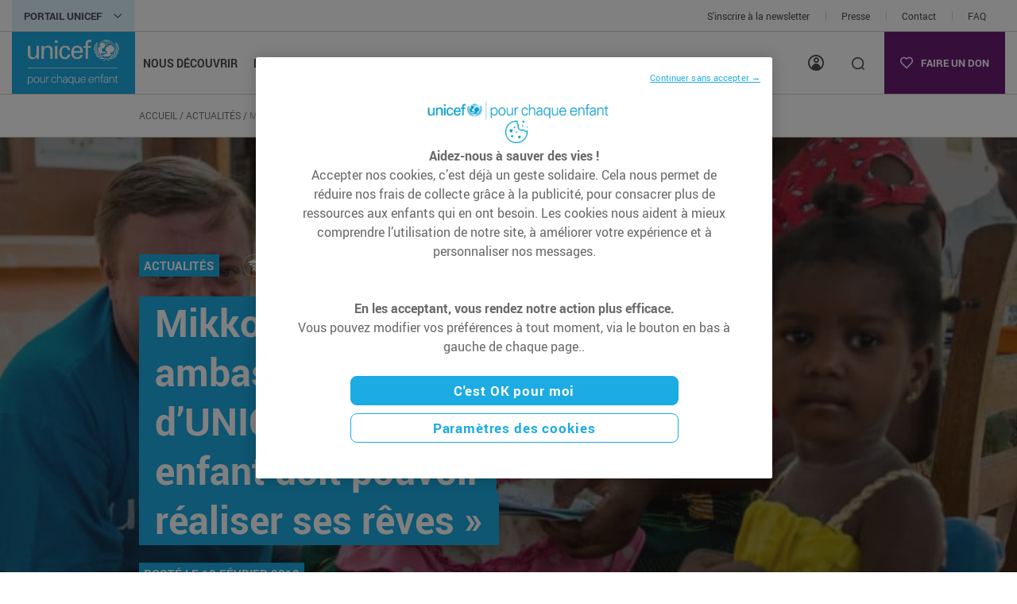

--- FILE ---
content_type: text/html; charset=UTF-8
request_url: https://www.unicef.fr/article/mikko-franck-ambassadeur-dunicef-chaque-enfant-doit-pouvoir-realiser-ses-reves/
body_size: 34173
content:
<!doctype html>
<html lang="fr-FR">
<head>

    <meta charset="utf-8" />
    <meta name="viewport" content="width=device-width, initial-scale=1.0" />
    <link rel="pingback" href="https://www.unicef.fr/xmlrpc.php">

    
    <!-- Google Tag Manager : data layer init -->
    <script>
        window.dataLayer = window.dataLayer || [];
    </script>
    <!-- End Google Tag Manager : data layer init -->

    <!-- Google Tag Manager -->
    <script>(function(w,d,s,l,i){w[l]=w[l]||[];w[l].push({'gtm.start':
                new Date().getTime(),event:'gtm.js'});var f=d.getElementsByTagName(s)[0],
            j=d.createElement(s),dl=l!='dataLayer'?'&l='+l:'';j.async=true;j.src=
            'https://tagging.unicef.fr/y7hh9gosq22n5dp.js?aw='+i.replace(/^GTM-/, '')+dl;
            f.parentNode.insertBefore(j,f);
        })(window,document,'script','dataLayer','GTM-4DW5');</script>
    <!-- End Google Tag Manager -->

    <meta name='robots' content='index, follow, max-image-preview:large, max-snippet:-1, max-video-preview:-1' />
	<style>img:is([sizes="auto" i], [sizes^="auto," i]) { contain-intrinsic-size: 3000px 1500px }</style>
	
	<!-- This site is optimized with the Yoast SEO plugin v26.3 - https://yoast.com/wordpress/plugins/seo/ -->
	<title>Mikko Franck, ambassadeur d’UNICEF : « Chaque enfant doit pouvoir réaliser ses rêves » | UNICEF France</title>
	<meta name="description" content="Vous avez commencé à jouer du violon à l’âge de cinq ans. Enfant, rêviez-vous déjà de devenir l’un des plus grands chefs d’orchestre au monde ?" />
	<link rel="canonical" href="https://www.unicef.fr/article/mikko-franck-ambassadeur-dunicef-chaque-enfant-doit-pouvoir-realiser-ses-reves/" />
	<meta property="og:locale" content="fr_FR" />
	<meta property="og:type" content="article" />
	<meta property="og:title" content="Mikko Franck, ambassadeur d’UNICEF : « Chaque enfant doit pouvoir réaliser ses rêves » | UNICEF France" />
	<meta property="og:description" content="Vous avez commencé à jouer du violon à l’âge de cinq ans. Enfant, rêviez-vous déjà de devenir l’un des plus grands chefs d’orchestre au monde ?" />
	<meta property="og:url" content="https://www.unicef.fr/article/mikko-franck-ambassadeur-dunicef-chaque-enfant-doit-pouvoir-realiser-ses-reves/" />
	<meta property="og:site_name" content="UNICEF" />
	<meta property="article:published_time" content="2018-02-19T09:05:00+00:00" />
	<meta property="article:modified_time" content="2023-08-21T15:29:31+00:00" />
	<meta property="og:image" content="https://www.unicef.fr/wp-content/uploads/2022/07/girettehl11001.jpg" />
	<meta property="og:image:width" content="1500" />
	<meta property="og:image:height" content="500" />
	<meta property="og:image:type" content="image/jpeg" />
	<meta name="author" content="Guillaume Druhen" />
	<meta name="twitter:card" content="summary_large_image" />
	<!-- / Yoast SEO plugin. -->


<link href='https://fonts.gstatic.com' crossorigin rel='preconnect' />
<link rel='stylesheet' id='sbi_styles-css' href='https://www.unicef.fr/wp-content/plugins/instagram-feed-pro/css/sbi-styles.min.css' type='text/css' media='all' />
<link rel='stylesheet' id='wp-block-library-css' href='https://www.unicef.fr/wp-includes/css/dist/block-library/style.min.css' type='text/css' media='all' />
<style id='global-styles-inline-css' type='text/css'>
:root{--wp--preset--aspect-ratio--square: 1;--wp--preset--aspect-ratio--4-3: 4/3;--wp--preset--aspect-ratio--3-4: 3/4;--wp--preset--aspect-ratio--3-2: 3/2;--wp--preset--aspect-ratio--2-3: 2/3;--wp--preset--aspect-ratio--16-9: 16/9;--wp--preset--aspect-ratio--9-16: 9/16;--wp--preset--color--black: #2d2926;--wp--preset--color--cyan-bluish-gray: #abb8c3;--wp--preset--color--white: #ffffff;--wp--preset--color--pale-pink: #f78da7;--wp--preset--color--vivid-red: #cf2e2e;--wp--preset--color--luminous-vivid-orange: #ff6900;--wp--preset--color--luminous-vivid-amber: #fcb900;--wp--preset--color--light-green-cyan: #7bdcb5;--wp--preset--color--vivid-green-cyan: #00d084;--wp--preset--color--pale-cyan-blue: #8ed1fc;--wp--preset--color--vivid-cyan-blue: #0693e3;--wp--preset--color--vivid-purple: #9b51e0;--wp--preset--color--blue: #1cabe2;--wp--preset--color--blue-dark: #098dc0;--wp--preset--color--blue-light: #ddf2fb;--wp--preset--color--purple: #6a1e74;--wp--preset--color--purple-dark: #46084f;--wp--preset--color--red: #e2231a;--wp--preset--color--yellow: #ffc20e;--wp--preset--color--green: #80bd41;--wp--preset--color--grey-dark: #4d4d4f;--wp--preset--color--grey: #777779;--wp--preset--color--grey-light: #d8d1c9;--wp--preset--color--grey-lighter: #f5f4f4;--wp--preset--gradient--vivid-cyan-blue-to-vivid-purple: linear-gradient(135deg,rgba(6,147,227,1) 0%,rgb(155,81,224) 100%);--wp--preset--gradient--light-green-cyan-to-vivid-green-cyan: linear-gradient(135deg,rgb(122,220,180) 0%,rgb(0,208,130) 100%);--wp--preset--gradient--luminous-vivid-amber-to-luminous-vivid-orange: linear-gradient(135deg,rgba(252,185,0,1) 0%,rgba(255,105,0,1) 100%);--wp--preset--gradient--luminous-vivid-orange-to-vivid-red: linear-gradient(135deg,rgba(255,105,0,1) 0%,rgb(207,46,46) 100%);--wp--preset--gradient--very-light-gray-to-cyan-bluish-gray: linear-gradient(135deg,rgb(238,238,238) 0%,rgb(169,184,195) 100%);--wp--preset--gradient--cool-to-warm-spectrum: linear-gradient(135deg,rgb(74,234,220) 0%,rgb(151,120,209) 20%,rgb(207,42,186) 40%,rgb(238,44,130) 60%,rgb(251,105,98) 80%,rgb(254,248,76) 100%);--wp--preset--gradient--blush-light-purple: linear-gradient(135deg,rgb(255,206,236) 0%,rgb(152,150,240) 100%);--wp--preset--gradient--blush-bordeaux: linear-gradient(135deg,rgb(254,205,165) 0%,rgb(254,45,45) 50%,rgb(107,0,62) 100%);--wp--preset--gradient--luminous-dusk: linear-gradient(135deg,rgb(255,203,112) 0%,rgb(199,81,192) 50%,rgb(65,88,208) 100%);--wp--preset--gradient--pale-ocean: linear-gradient(135deg,rgb(255,245,203) 0%,rgb(182,227,212) 50%,rgb(51,167,181) 100%);--wp--preset--gradient--electric-grass: linear-gradient(135deg,rgb(202,248,128) 0%,rgb(113,206,126) 100%);--wp--preset--gradient--midnight: linear-gradient(135deg,rgb(2,3,129) 0%,rgb(40,116,252) 100%);--wp--preset--font-size--small: 13px;--wp--preset--font-size--medium: 24px;--wp--preset--font-size--large: 36px;--wp--preset--font-size--x-large: 52px;--wp--preset--font-size--minor: 16px;--wp--preset--font-size--regular: 18px;--wp--preset--font-size--xx-large: 56px;--wp--preset--spacing--20: 0.44rem;--wp--preset--spacing--30: 0.67rem;--wp--preset--spacing--40: 1rem;--wp--preset--spacing--50: 1.5rem;--wp--preset--spacing--60: 2.25rem;--wp--preset--spacing--70: 3.38rem;--wp--preset--spacing--80: 5.06rem;--wp--preset--shadow--natural: 6px 6px 9px rgba(0, 0, 0, 0.2);--wp--preset--shadow--deep: 12px 12px 50px rgba(0, 0, 0, 0.4);--wp--preset--shadow--sharp: 6px 6px 0px rgba(0, 0, 0, 0.2);--wp--preset--shadow--outlined: 6px 6px 0px -3px rgba(255, 255, 255, 1), 6px 6px rgba(0, 0, 0, 1);--wp--preset--shadow--crisp: 6px 6px 0px rgba(0, 0, 0, 1);}:root { --wp--style--global--content-size: 95%;--wp--style--global--wide-size: 100%; }:where(body) { margin: 0; }.wp-site-blocks > .alignleft { float: left; margin-right: 2em; }.wp-site-blocks > .alignright { float: right; margin-left: 2em; }.wp-site-blocks > .aligncenter { justify-content: center; margin-left: auto; margin-right: auto; }:where(.wp-site-blocks) > * { margin-block-start: 24px; margin-block-end: 0; }:where(.wp-site-blocks) > :first-child { margin-block-start: 0; }:where(.wp-site-blocks) > :last-child { margin-block-end: 0; }:root { --wp--style--block-gap: 24px; }:root :where(.is-layout-flow) > :first-child{margin-block-start: 0;}:root :where(.is-layout-flow) > :last-child{margin-block-end: 0;}:root :where(.is-layout-flow) > *{margin-block-start: 24px;margin-block-end: 0;}:root :where(.is-layout-constrained) > :first-child{margin-block-start: 0;}:root :where(.is-layout-constrained) > :last-child{margin-block-end: 0;}:root :where(.is-layout-constrained) > *{margin-block-start: 24px;margin-block-end: 0;}:root :where(.is-layout-flex){gap: 24px;}:root :where(.is-layout-grid){gap: 24px;}.is-layout-flow > .alignleft{float: left;margin-inline-start: 0;margin-inline-end: 2em;}.is-layout-flow > .alignright{float: right;margin-inline-start: 2em;margin-inline-end: 0;}.is-layout-flow > .aligncenter{margin-left: auto !important;margin-right: auto !important;}.is-layout-constrained > .alignleft{float: left;margin-inline-start: 0;margin-inline-end: 2em;}.is-layout-constrained > .alignright{float: right;margin-inline-start: 2em;margin-inline-end: 0;}.is-layout-constrained > .aligncenter{margin-left: auto !important;margin-right: auto !important;}.is-layout-constrained > :where(:not(.alignleft):not(.alignright):not(.alignfull)){max-width: var(--wp--style--global--content-size);margin-left: auto !important;margin-right: auto !important;}.is-layout-constrained > .alignwide{max-width: var(--wp--style--global--wide-size);}body .is-layout-flex{display: flex;}.is-layout-flex{flex-wrap: wrap;align-items: center;}.is-layout-flex > :is(*, div){margin: 0;}body .is-layout-grid{display: grid;}.is-layout-grid > :is(*, div){margin: 0;}body{color: #4d4d4f;font-family: Roboto;font-size: 18px;padding-top: var(--un-body-padding-top);padding-right: 0px;padding-bottom: 0px;padding-left: 0px;}a:where(:not(.wp-element-button)){color: #1cabe2;text-decoration: none;}h1{font-size: 56px;}h2{font-size: 52px;}h3{font-size: 36px;}h4{font-size: 24px;}h5{font-size: 20px;}h6{font-size: 18px;}:root :where(.wp-element-button, .wp-block-button__link){background-color: #32373c;border-width: 0;color: #fff;font-family: inherit;font-size: inherit;line-height: inherit;padding: calc(0.667em + 2px) calc(1.333em + 2px);text-decoration: none;}.has-black-color{color: var(--wp--preset--color--black) !important;}.has-cyan-bluish-gray-color{color: var(--wp--preset--color--cyan-bluish-gray) !important;}.has-white-color{color: var(--wp--preset--color--white) !important;}.has-pale-pink-color{color: var(--wp--preset--color--pale-pink) !important;}.has-vivid-red-color{color: var(--wp--preset--color--vivid-red) !important;}.has-luminous-vivid-orange-color{color: var(--wp--preset--color--luminous-vivid-orange) !important;}.has-luminous-vivid-amber-color{color: var(--wp--preset--color--luminous-vivid-amber) !important;}.has-light-green-cyan-color{color: var(--wp--preset--color--light-green-cyan) !important;}.has-vivid-green-cyan-color{color: var(--wp--preset--color--vivid-green-cyan) !important;}.has-pale-cyan-blue-color{color: var(--wp--preset--color--pale-cyan-blue) !important;}.has-vivid-cyan-blue-color{color: var(--wp--preset--color--vivid-cyan-blue) !important;}.has-vivid-purple-color{color: var(--wp--preset--color--vivid-purple) !important;}.has-blue-color{color: var(--wp--preset--color--blue) !important;}.has-blue-dark-color{color: var(--wp--preset--color--blue-dark) !important;}.has-blue-light-color{color: var(--wp--preset--color--blue-light) !important;}.has-purple-color{color: var(--wp--preset--color--purple) !important;}.has-purple-dark-color{color: var(--wp--preset--color--purple-dark) !important;}.has-red-color{color: var(--wp--preset--color--red) !important;}.has-yellow-color{color: var(--wp--preset--color--yellow) !important;}.has-green-color{color: var(--wp--preset--color--green) !important;}.has-grey-dark-color{color: var(--wp--preset--color--grey-dark) !important;}.has-grey-color{color: var(--wp--preset--color--grey) !important;}.has-grey-light-color{color: var(--wp--preset--color--grey-light) !important;}.has-grey-lighter-color{color: var(--wp--preset--color--grey-lighter) !important;}.has-black-background-color{background-color: var(--wp--preset--color--black) !important;}.has-cyan-bluish-gray-background-color{background-color: var(--wp--preset--color--cyan-bluish-gray) !important;}.has-white-background-color{background-color: var(--wp--preset--color--white) !important;}.has-pale-pink-background-color{background-color: var(--wp--preset--color--pale-pink) !important;}.has-vivid-red-background-color{background-color: var(--wp--preset--color--vivid-red) !important;}.has-luminous-vivid-orange-background-color{background-color: var(--wp--preset--color--luminous-vivid-orange) !important;}.has-luminous-vivid-amber-background-color{background-color: var(--wp--preset--color--luminous-vivid-amber) !important;}.has-light-green-cyan-background-color{background-color: var(--wp--preset--color--light-green-cyan) !important;}.has-vivid-green-cyan-background-color{background-color: var(--wp--preset--color--vivid-green-cyan) !important;}.has-pale-cyan-blue-background-color{background-color: var(--wp--preset--color--pale-cyan-blue) !important;}.has-vivid-cyan-blue-background-color{background-color: var(--wp--preset--color--vivid-cyan-blue) !important;}.has-vivid-purple-background-color{background-color: var(--wp--preset--color--vivid-purple) !important;}.has-blue-background-color{background-color: var(--wp--preset--color--blue) !important;}.has-blue-dark-background-color{background-color: var(--wp--preset--color--blue-dark) !important;}.has-blue-light-background-color{background-color: var(--wp--preset--color--blue-light) !important;}.has-purple-background-color{background-color: var(--wp--preset--color--purple) !important;}.has-purple-dark-background-color{background-color: var(--wp--preset--color--purple-dark) !important;}.has-red-background-color{background-color: var(--wp--preset--color--red) !important;}.has-yellow-background-color{background-color: var(--wp--preset--color--yellow) !important;}.has-green-background-color{background-color: var(--wp--preset--color--green) !important;}.has-grey-dark-background-color{background-color: var(--wp--preset--color--grey-dark) !important;}.has-grey-background-color{background-color: var(--wp--preset--color--grey) !important;}.has-grey-light-background-color{background-color: var(--wp--preset--color--grey-light) !important;}.has-grey-lighter-background-color{background-color: var(--wp--preset--color--grey-lighter) !important;}.has-black-border-color{border-color: var(--wp--preset--color--black) !important;}.has-cyan-bluish-gray-border-color{border-color: var(--wp--preset--color--cyan-bluish-gray) !important;}.has-white-border-color{border-color: var(--wp--preset--color--white) !important;}.has-pale-pink-border-color{border-color: var(--wp--preset--color--pale-pink) !important;}.has-vivid-red-border-color{border-color: var(--wp--preset--color--vivid-red) !important;}.has-luminous-vivid-orange-border-color{border-color: var(--wp--preset--color--luminous-vivid-orange) !important;}.has-luminous-vivid-amber-border-color{border-color: var(--wp--preset--color--luminous-vivid-amber) !important;}.has-light-green-cyan-border-color{border-color: var(--wp--preset--color--light-green-cyan) !important;}.has-vivid-green-cyan-border-color{border-color: var(--wp--preset--color--vivid-green-cyan) !important;}.has-pale-cyan-blue-border-color{border-color: var(--wp--preset--color--pale-cyan-blue) !important;}.has-vivid-cyan-blue-border-color{border-color: var(--wp--preset--color--vivid-cyan-blue) !important;}.has-vivid-purple-border-color{border-color: var(--wp--preset--color--vivid-purple) !important;}.has-blue-border-color{border-color: var(--wp--preset--color--blue) !important;}.has-blue-dark-border-color{border-color: var(--wp--preset--color--blue-dark) !important;}.has-blue-light-border-color{border-color: var(--wp--preset--color--blue-light) !important;}.has-purple-border-color{border-color: var(--wp--preset--color--purple) !important;}.has-purple-dark-border-color{border-color: var(--wp--preset--color--purple-dark) !important;}.has-red-border-color{border-color: var(--wp--preset--color--red) !important;}.has-yellow-border-color{border-color: var(--wp--preset--color--yellow) !important;}.has-green-border-color{border-color: var(--wp--preset--color--green) !important;}.has-grey-dark-border-color{border-color: var(--wp--preset--color--grey-dark) !important;}.has-grey-border-color{border-color: var(--wp--preset--color--grey) !important;}.has-grey-light-border-color{border-color: var(--wp--preset--color--grey-light) !important;}.has-grey-lighter-border-color{border-color: var(--wp--preset--color--grey-lighter) !important;}.has-vivid-cyan-blue-to-vivid-purple-gradient-background{background: var(--wp--preset--gradient--vivid-cyan-blue-to-vivid-purple) !important;}.has-light-green-cyan-to-vivid-green-cyan-gradient-background{background: var(--wp--preset--gradient--light-green-cyan-to-vivid-green-cyan) !important;}.has-luminous-vivid-amber-to-luminous-vivid-orange-gradient-background{background: var(--wp--preset--gradient--luminous-vivid-amber-to-luminous-vivid-orange) !important;}.has-luminous-vivid-orange-to-vivid-red-gradient-background{background: var(--wp--preset--gradient--luminous-vivid-orange-to-vivid-red) !important;}.has-very-light-gray-to-cyan-bluish-gray-gradient-background{background: var(--wp--preset--gradient--very-light-gray-to-cyan-bluish-gray) !important;}.has-cool-to-warm-spectrum-gradient-background{background: var(--wp--preset--gradient--cool-to-warm-spectrum) !important;}.has-blush-light-purple-gradient-background{background: var(--wp--preset--gradient--blush-light-purple) !important;}.has-blush-bordeaux-gradient-background{background: var(--wp--preset--gradient--blush-bordeaux) !important;}.has-luminous-dusk-gradient-background{background: var(--wp--preset--gradient--luminous-dusk) !important;}.has-pale-ocean-gradient-background{background: var(--wp--preset--gradient--pale-ocean) !important;}.has-electric-grass-gradient-background{background: var(--wp--preset--gradient--electric-grass) !important;}.has-midnight-gradient-background{background: var(--wp--preset--gradient--midnight) !important;}.has-small-font-size{font-size: var(--wp--preset--font-size--small) !important;}.has-medium-font-size{font-size: var(--wp--preset--font-size--medium) !important;}.has-large-font-size{font-size: var(--wp--preset--font-size--large) !important;}.has-x-large-font-size{font-size: var(--wp--preset--font-size--x-large) !important;}.has-minor-font-size{font-size: var(--wp--preset--font-size--minor) !important;}.has-regular-font-size{font-size: var(--wp--preset--font-size--regular) !important;}.has-xx-large-font-size{font-size: var(--wp--preset--font-size--xx-large) !important;}
:root :where(.wp-block-button .wp-block-button__link){background-color: #1cabe2;border-radius: 0;color: #ffffff;font-size: 13px;}
:root :where(.wp-block-pullquote){font-size: 1.5em;line-height: 1.6;}
</style>
<link rel='stylesheet' id='ctf_styles-css' href='https://www.unicef.fr/wp-content/plugins/custom-twitter-feeds-pro/css/ctf-styles.min.css' type='text/css' media='all' />
<link rel='stylesheet' id='cff-css' href='https://www.unicef.fr/wp-content/plugins/custom-facebook-feed-pro/assets/css/cff-style.min.css' type='text/css' media='all' />
<style id='wpgb-head-inline-css' type='text/css'>
.wp-grid-builder:not(.wpgb-template),.wpgb-facet{opacity:0.01}.wpgb-facet fieldset{margin:0;padding:0;border:none;outline:none;box-shadow:none}.wpgb-facet fieldset:last-child{margin-bottom:40px;}.wpgb-facet fieldset legend.wpgb-sr-only{height:1px;width:1px}
</style>
<link rel='stylesheet' id='style-css' href='https://www.unicef.fr/wp-content/themes/maestro/library/dist/css/style.e8eb3e9008d32f31bc32.css' type='text/css' media='all' />
<script type="text/javascript" id="jquery-core-js-extra">
/* <![CDATA[ */
var unicefPageVariables = {"category_parent":"article","category_child":"mikko-franck-ambassadeur-dunicef-chaque-enfant-doit-pouvoir-realiser-ses-reves"};
/* ]]> */
</script>
<script type="text/javascript" src="https://www.unicef.fr/wp-includes/js/jquery/jquery.min.js" id="jquery-core-js"></script>
<script type="text/javascript" src="https://www.unicef.fr/wp-includes/js/jquery/jquery-migrate.min.js" id="jquery-migrate-js"></script>
<script type="text/javascript" src="https://www.unicef.fr/wp-content/plugins/unicef-core/Plugin/../assets/js/vendor/sweetalert/sweetalert.min.js?v=2.11" id="UnicefCore-frontoffice-js0-js"></script>
<script type="text/javascript" src="https://www.unicef.fr/wp-content/themes/maestro/library/dist/js/sri.31d6cfe0d16ae931b73c.js" id="sri-filter-js"></script>
<!-- Custom Facebook Feed JS vars -->
<script type="text/javascript">
var cffsiteurl = "https://www.unicef.fr/wp-content/plugins";
var cffajaxurl = "https://www.unicef.fr/wp-admin/admin-ajax.php";


var cfflinkhashtags = "false";
</script>
<script type="application/ld+json">{
    "@context": "https://schema.org",
    "@type": "NGO",
    "name": "UNICEF",
    "url": "https://www.unicef.org/",
    "logo": "https://www.unicef.fr/wp-content/uploads/2022/11/UNICEF_EN_logo_bakcup_image.png",
    "description": "L'UNICEF est un organisme des Nations Unies qui \u0153uvre pour les droits des enfants et l'aide humanitaire.",
    "nonProfitStatus": "https://schema.org/NonprofitType",
    "foundingDate": "1946",
    "address": {
        "@type": "PostalAddress",
        "streetAddress": "3 Rue Duguay Trouin",
        "addressLocality": "Paris",
        "addressRegion": "IDF",
        "postalCode": "75006",
        "addressCountry": "FR"
    },
    "contactPoint": {
        "@type": "ContactPoint",
        "telephone": "+1-212-326-7000",
        "contactType": "customer service"
    },
    "knowsAbout": [
        "Droits des enfants",
        "Aide humanitaire",
        "\u00c9ducation",
        "Sant\u00e9 infantile",
        "Protection de l'enfance"
    ],
    "sameAs": [
        "https://www.facebook.com/unicef",
        "https://x.com/unicef",
        "https://www.instagram.com/unicef/"
    ]
}</script>
<script type="application/ld+json">{
    "@context": "https://schema.org",
    "@type": "NewsArticle",
    "headline": "Mikko Franck, ambassadeur d\u2019UNICEF : \u00ab Chaque enfant doit pouvoir r\u00e9aliser ses r\u00eaves \u00bb",
    "description": "Nomm\u00e9 ambassadeur d\u2019UNICEF France, le chef d\u2019orchestre et directeur musical de l&rsquo;Orchestre philarmonique de Radio France Mikko Franck s\u2019est rendu au B\u00e9nin o\u00f9 il a pu constater les actions entreprises pour que chaque enfant ait la chance de vivre. Vous avez commenc\u00e9 \u00e0 jouer du violon \u00e0 l\u2019\u00e2ge de cinq ans. Enfant, r\u00eaviez-vous d\u00e9j\u00e0 de...  <a class=\"excerpt-read-more\" href=\"https://www.unicef.fr/article/mikko-franck-ambassadeur-dunicef-chaque-enfant-doit-pouvoir-realiser-ses-reves/\" title=\"Read Mikko Franck, ambassadeur d\u2019UNICEF : \u00ab Chaque enfant doit pouvoir r\u00e9aliser ses r\u00eaves \u00bb\">Read more &raquo;</a>",
    "datePublished": "2018-02-19T10:05:00+01:00",
    "dateModified": "2023-08-21T17:29:31+02:00",
    "author": {
        "@type": "Person",
        "name": "Guillaume Druhen",
        "url": "https://www.unicef.fr/author/g-druhen/"
    },
    "publisher": {
        "@type": "Organization",
        "name": "UNICEF France",
        "logo": {
            "@type": "ImageObject",
            "url": "https://www.unicef.fr/wp-content/uploads/2022/11/UNICEF_EN_logo_bakcup_image.png",
            "width": 667,
            "height": 500
        }
    },
    "image": {
        "@type": "ImageObject",
        "url": "https://www.unicef.fr/wp-content/uploads/2022/07/girettehl11001-1024x341.jpg",
        "width": 1024,
        "height": 341
    },
    "mainEntityOfPage": {
        "@type": "WebPage",
        "@id": "https://www.unicef.fr/article/mikko-franck-ambassadeur-dunicef-chaque-enfant-doit-pouvoir-realiser-ses-reves/"
    },
    "inLanguage": "fr_FR",
    "keywords": [
        "Actualit\u00e9s",
        "Ambassadeurs et personnalit\u00e9s",
        "UNICEF France"
    ],
    "articleSection": "Actualit\u00e9s"
}</script>
<noscript><style>.wp-grid-builder .wpgb-card.wpgb-card-hidden .wpgb-card-wrapper{opacity:1!important;visibility:visible!important;transform:none!important}.wpgb-facet {opacity:1!important;pointer-events:auto!important}.wpgb-facet *:not(.wpgb-pagination-facet){display:none}</style></noscript>            <script src="https://cdn.jsdelivr.net/npm/sharer.js@0.5.2/sharer.min.js"></script>
            <link rel="icon" href="https://www.unicef.fr/wp-content/uploads/2022/06/favicon-unicef.png" sizes="32x32" />
<link rel="icon" href="https://www.unicef.fr/wp-content/uploads/2022/06/favicon-unicef.png" sizes="192x192" />
<link rel="apple-touch-icon" href="https://www.unicef.fr/wp-content/uploads/2022/06/favicon-unicef.png" />
<meta name="msapplication-TileImage" content="https://www.unicef.fr/wp-content/uploads/2022/06/favicon-unicef.png" />
		<style type="text/css" id="wp-custom-css">
			.postid-15814 .hero-figure-picture,
.postid-16381 .hero-figure-picture {
    object-position: right !important;
}
@media (max-width: 575.98px)
.hero-figure {
    height: 420px;
    min-height: 420px;
}
@media (max-width: 767.98px)
.hero-figure {
    height: 432px;
    min-height: 432px;
}
@media (max-width: 991.98px)
.hero-figure {
    height: 450px;
    min-height: 450px;
}

.popin-account {
	display: flex;
	flex-direction: column
	justify-content: center;
}

.popin-account > div {
	overflow: auto;
  display: block !important;
  height: auto !important;
}

/* Correction du sandbox OneTrust */
iframe.ot-text-resize {
    sandbox: allow-same-origin allow-scripts !important;
}		</style>
		
</head>

<body
    class="post-template-default single single-post postid-3768 single-format-standard"    data-ajax-user-infos-url="https://www.unicef.fr/wp-admin/admin-ajax.php"
    data-ajax-user-infos-action="unicef_get_gtm_user_infos"
    data-user-infos-token="5dbc89b9ba"
>

<!-- Google Tag Manager (noscript) -->
<noscript><iframe src="https://tagging.unicef.fr/ns.html?id=GTM-4DW5" height="0" width="0" style="display:none;visibility:hidden"></iframe></noscript>
<!-- End Google Tag Manager (noscript) -->

<header class="header js-header">
    <div class="preheader">
    <div class="container container-header">
        <div class="row g-0">
            <div class="col-12 col-lg-6">
                <button class="button-hub" type="button" data-bs-toggle="collapse" data-bs-target="#hub"
                        aria-expanded="false" aria-controls="hub">
                    Portail unicef                </button>
            </div>
            <div class="col-12 col-lg-6 js-preheader-links">
                <ul class="js-move-element preheader-links" data-target-xs=".js-menu" data-target-lg=".js-preheader-links">
                    <li class="preheader-links-item">
                        <a href="#inscription-newsletter" class="preheader-links-link js-newsletter-anchor">
                            S'inscrire à la newsletter                        </a>
                    </li>
                                                                                                        <li class="preheader-links-item">
                                    <a href="/actualites/communique-de-presse/"  class="preheader-links-link"  aria-label="Presse">Presse</a>                                </li>
                                                                                                                <li class="preheader-links-item">
                                    <a href="https://www.unicef.fr/contact/"  class="preheader-links-link"  aria-label="Contact">Contact</a>                                </li>
                                                                                                                <li class="preheader-links-item">
                                    <a href="https://www.unicef.fr/vous-avez-des-questions/"  class="preheader-links-link"  aria-label="FAQ">FAQ</a>                                </li>
                                                                                        </ul>
            </div>
        </div>
    </div>
</div>


<div id="hub" class="collapse hub">
    <div class="row g-0 h-100-lg">
        <div class="col-12 col-lg-8 col-xl-9">
            <div class="hub-websites">
                <p class="hub-title">L'univers UNICEF France</p>
                <div class="js-swiper-hub swiper-hub swiper">
                    <div class="swiper-wrapper">
                                                    <div class="swiper-slide">
                                <div class="website">
                                                                            <div>
                                            <img
                                                    class="website-image"
                                                    src="https://www.unicef.fr/wp-content/uploads/2022/07/myunicef-final.png"
                                                    alt="My Unicef logo"
                                                    title="My Unicef logo"
                                            />
                                        </div>
                                                                                                                <p class="website-desc">
                                            Trouvez des informations, <br />
des activités ludiques et éducatives, des ressources pédagogiques ou comment créer un projet solidaire                                        </p>
                                                                                                                <a href="https://my.unicef.fr/"  target="_blank" class="button"  aria-label="Découvrir">Découvrir</a>                                                                    </div>
                            </div>
                                                        <div class="swiper-slide">
                                <div class="website">
                                                                            <div>
                                            <img
                                                    class="website-image"
                                                    src="https://www.unicef.fr/wp-content/uploads/2022/07/ville-amie-final.png"
                                                    alt="Ville amie logo"
                                                    title="Ville amie logo"
                                            />
                                        </div>
                                                                                                                <p class="website-desc">
                                            297 villes et intercommunalités ont intégré le réseau Ville amie des enfants pour le mandat 2020/2026. Rejoignez le grand réseau Ville amie des enfants                                        </p>
                                                                                                                <a href="https://www.villeamiedesenfants.fr/"  target="_blank" class="button"  aria-label="Découvrir">Découvrir</a>                                                                    </div>
                            </div>
                                                        <div class="swiper-slide">
                                <div class="website">
                                                                            <div>
                                            <img
                                                    class="website-image"
                                                    src="https://www.unicef.fr/wp-content/uploads/2025/04/EcoleAmie_logo2022_hub.png"
                                                    alt=""
                                                    title="EcoleAmie_logo2022_hub"
                                            />
                                        </div>
                                                                                                                <p class="website-desc">
                                            Le programme École amie <br />
des droits de l’enfant vise à faire de l’école un lieu plus juste, plus inclusif et plus participatif                                        </p>
                                                                                                                <a href="https://www.ecoleamie.fr/"  target="_blank" class="button"  aria-label="Découvrir">Découvrir</a>                                                                    </div>
                            </div>
                                                        <div class="swiper-slide">
                                <div class="website">
                                                                            <div>
                                            <img
                                                    class="website-image"
                                                    src="https://www.unicef.fr/wp-content/uploads/2025/02/Visuel-boutique-site-unicef.png"
                                                    alt=""
                                                    title="Visuel boutique site unicef"
                                            />
                                        </div>
                                                                                                                <p class="website-desc">
                                            La e-boutique UNICEF fait peau neuve. Plus claire, plus moderne, toujours solidaire<br />
                                        </p>
                                                                                                                <a href="https://boutique.unicef.fr/"  target="_blank" class="button"  aria-label="Découvrir">Découvrir</a>                                                                    </div>
                            </div>
                                                </div>
                    <div class="d-flex align-items-center justify-content-center d-md-none">
                        <div class="js-swiper-hub-pagination swiper-pagination"></div>
                    </div>
                </div>
            </div>
        </div>
        <div class="col-12 col-lg-4 col-xl-3">
                            <div class="hub-push">
                                            <div class="hub-push-overlay"></div>
                        <img
                                class="hub-push-image"
                                src="https://www.unicef.fr/wp-content/uploads/2024/11/UNI595827-720x720.jpg"
                                alt="Photo prise à Mannheim, en Allemagne, le 08/06/2024 au Festival de la Jeunesse. © UNICEF/UNI595827/Stroisch"
                                title="Photo prise à Mannheim, en Allemagne, le 08/06/2024 au Festival de la Jeunesse. © UNICEF/UNI595827/Stroisch"
                        />
                    
                    <div class="hub-push-content">
                        <i class="icon icon-buy"></i>
                                                    <p class="hub-push-title">
                                L'Observatoire des droits de l'enfant                            </p>
                        
                        
                                                    <a href="https://www.unicef.fr/actions-humanitaires/observatoire-des-droits-de-lenfant/"  target="_blank" class="button"  aria-label="En savoir plus">En savoir plus</a>                                            </div>
                </div>
                    </div>
    </div>
</div>
    <div class="js-header-inner">
        <div class="container container-header">
            <div class="header-inner js-target-donate-link-xs">
                                <button type="button" class="header-burger burger js-burger">
                    <span class="burger-icon"></span>
                    <span class="visually-hidden">Menu</span>
                </button>

                                <div class="header-logo d-flex align-items-center">
                    <a href="https://www.unicef.fr" class="logo">
    <img src="https://www.unicef.fr/wp-content/themes/maestro/library/dist/./images/logo.svg"
         alt="UNICEF"
         width="115px" />
</a>                </div>

                                <div class="js-menu header-menu">

                    <div class="header-menu-main">
                                                <nav role="navigation">
                            <ul id="menu-menu-principal" class="menu-inner"><li id="menu-item-4664" class="menu-item menu-item-type-custom menu-item-object-custom menu-item-has-children menu-item-4664 js-menu-item js-menu-item-level-0 menu-item-level-0"><span class="menu-level-text">Nous découvrir</span>
<button type='button' aria-label='Nous découvrir' class='d-flex align-items-center justify-content-end d-lg-none js-more-submenu more-submenu'><i class='icon icon-chevron-right'></i></button>
<div class='wrapper sub-menu js-sub-menu js-level-0'>
<ul class='menu-list'>
	<li id="menu-item-94" class="menu-item menu-item-type-custom menu-item-object-custom menu-item-has-children menu-item-94 js-menu-item js-menu-item-level-1 menu-item-level-1"><span class="menu-level-text">A propos</span>
	<ul class="js-level-1 menu-item-1">
		<li id="menu-item-13959" class="menu-item menu-item-type-post_type menu-item-object-page menu-item-13959 js-menu-item js-menu-item-level-2 menu-item-level-2"><a href="https://www.unicef.fr/qui-sommes-nous/" data-gtm-sub-mega-menu="Qui sommes-nous ?" class="js-gtm-sub-mega-menu">Qui sommes-nous ?</a></li>
		<li id="menu-item-13960" class="menu-item menu-item-type-post_type menu-item-object-page menu-item-13960 js-menu-item js-menu-item-level-2 menu-item-level-2"><a href="https://www.unicef.fr/convention-droits-enfants/" data-gtm-sub-mega-menu="Droits de l&#039;enfant" class="js-gtm-sub-mega-menu">Droits de l&rsquo;enfant</a></li>
		<li id="menu-item-13961" class="menu-item menu-item-type-post_type menu-item-object-page menu-item-13961 js-menu-item js-menu-item-level-2 menu-item-level-2"><a href="https://www.unicef.fr/qui-sommes-nous/decouvrir-l-unicef/" data-gtm-sub-mega-menu="Notre histoire" class="js-gtm-sub-mega-menu">Notre histoire</a></li>
		<li id="menu-item-13963" class="menu-item menu-item-type-post_type menu-item-object-page menu-item-13963 js-menu-item js-menu-item-level-2 menu-item-level-2"><a href="https://www.unicef.fr/qui-sommes-nous/documentation/" data-gtm-sub-mega-menu="Rapports et publications" class="js-gtm-sub-mega-menu">Rapports et publications</a></li>
		<li id="menu-item-13962" class="menu-item menu-item-type-post_type menu-item-object-page menu-item-13962 js-menu-item js-menu-item-level-2 menu-item-level-2"><a href="https://www.unicef.fr/qui-sommes-nous/transparence-financiere-de-lunicef-france/" data-gtm-sub-mega-menu="Transparence financière" class="js-gtm-sub-mega-menu">Transparence financière</a></li>
	</ul>
</li>
	<li id="menu-item-95" class="menu-item menu-item-type-custom menu-item-object-custom menu-item-has-children menu-item-95 js-menu-item js-menu-item-level-1 menu-item-level-1"><span class="menu-level-text">Ils nous soutiennent</span>
	<ul class="js-level-1 menu-item-1">
		<li id="menu-item-13965" class="menu-item menu-item-type-post_type menu-item-object-page menu-item-13965 js-menu-item js-menu-item-level-2 menu-item-level-2"><a href="https://www.unicef.fr/nous-rejoindre/ambassadeurs-unicef/" data-gtm-sub-mega-menu="Ambassadeurs et personnalités" class="js-gtm-sub-mega-menu">Ambassadeurs et personnalités</a></li>
		<li id="menu-item-13964" class="menu-item menu-item-type-post_type menu-item-object-page menu-item-13964 js-menu-item js-menu-item-level-2 menu-item-level-2"><a href="https://www.unicef.fr/nous-rejoindre/tous-nos-partenariats/" data-gtm-sub-mega-menu="Nos partenariats" class="js-gtm-sub-mega-menu">Nos partenariats</a></li>
	</ul>
</li>
</ul>

<div class="menu-push">
    <div class="menu-push-inner">
                    <img
                class="image"
                src="https://www.unicef.fr/wp-content/uploads/2024/11/UNI217301-720x720.jpg"
                alt="En 2017, la ville de Marawi dans les Philippines a été dévastée par 5 mois de combats. La ville a été prise par des groupes armés non étatiques avant d&#039;être reprise par les forces armées des Philippines. Au cours de conflit, Janna a été déplacée et sa maison détruite. © UNICEF/UNI217301/Kokic"
                title="En 2017, la ville de Marawi dans les Philippines a été dévastée par 5 mois de combats. La ville a été prise par des groupes armés non étatiques avant d&#039;être reprise par les forces armées des Philippines. Au cours de conflit, Janna a été déplacée et sa maison détruite. © UNICEF/UNI217301/Kokic"
            />
        
        <div class="content">
            <p class="content-title">
                Faire un don mensuel            </p>

                            <a
                    class="button m-0"
                    href="https://www.unicef.fr/faire-un-don/mensuel/"
                    target=""
                >
                    En savoir plus</a>
                        </div>
    </div>
</div>

</div>
</li>
<li id="menu-item-1042" class="menu-item menu-item-type-custom menu-item-object-custom menu-item-has-children menu-item-1042 js-menu-item js-menu-item-level-0 menu-item-level-0"><span class="menu-level-text">Nos domaines d&rsquo;actions</span>
<button type='button' aria-label='Nos domaines d&#039;actions' class='d-flex align-items-center justify-content-end d-lg-none js-more-submenu more-submenu'><i class='icon icon-chevron-right'></i></button>
<div class='wrapper sub-menu js-sub-menu js-level-0'>
<ul class='menu-list'>
	<li id="menu-item-51204" class="menu-item menu-item-type-custom menu-item-object-custom menu-item-has-children menu-item-51204 js-menu-item js-menu-item-level-1 menu-item-level-1"><span class="menu-level-text">Nos domaines d&rsquo;actions</span>
	<ul class="js-level-1 menu-item-1">
		<li id="menu-item-13953" class="menu-item menu-item-type-post_type menu-item-object-page menu-item-13953 js-menu-item js-menu-item-level-2 menu-item-level-2"><a href="https://www.unicef.fr/convention-droits-enfants/education/" data-gtm-sub-mega-menu="Éducation" class="js-gtm-sub-mega-menu">Éducation</a></li>
		<li id="menu-item-11957" class="menu-item menu-item-type-post_type menu-item-object-page menu-item-11957 js-menu-item js-menu-item-level-2 menu-item-level-2"><a href="https://www.unicef.fr/convention-droits-enfants/protection/" data-gtm-sub-mega-menu="Protection" class="js-gtm-sub-mega-menu">Protection</a></li>
		<li id="menu-item-13955" class="menu-item menu-item-type-post_type menu-item-object-page menu-item-13955 js-menu-item js-menu-item-level-2 menu-item-level-2"><a href="https://www.unicef.fr/convention-droits-enfants/inclusion-sociale/" data-gtm-sub-mega-menu="Egalités des chances et inclusion" class="js-gtm-sub-mega-menu">Egalités des chances et inclusion</a></li>
		<li id="menu-item-12503" class="menu-item menu-item-type-post_type menu-item-object-page menu-item-12503 js-menu-item js-menu-item-level-2 menu-item-level-2"><a href="https://www.unicef.fr/convention-droits-enfants/sante/" data-gtm-sub-mega-menu="Santé" class="js-gtm-sub-mega-menu">Santé</a></li>
		<li id="menu-item-13956" class="menu-item menu-item-type-post_type menu-item-object-page menu-item-13956 js-menu-item js-menu-item-level-2 menu-item-level-2"><a href="https://www.unicef.fr/convention-droits-enfants/alimentation/" data-gtm-sub-mega-menu="Nutrition" class="js-gtm-sub-mega-menu">Nutrition</a></li>
	</ul>
</li>
	<li id="menu-item-51240" class="hidden-title menu-item menu-item-type-custom menu-item-object-custom menu-item-has-children menu-item-51240 js-menu-item js-menu-item-level-1 menu-item-level-1"><span class="menu-level-text">colonne</span>
	<ul class="js-level-1 menu-item-1">
		<li id="menu-item-13954" class="menu-item menu-item-type-post_type menu-item-object-page menu-item-13954 js-menu-item js-menu-item-level-2 menu-item-level-2"><a href="https://www.unicef.fr/convention-droits-enfants/eau/" data-gtm-sub-mega-menu="Eau, hygiène et assainissement" class="js-gtm-sub-mega-menu">Eau, hygiène et assainissement</a></li>
		<li id="menu-item-13958" class="menu-item menu-item-type-post_type menu-item-object-page menu-item-13958 js-menu-item js-menu-item-level-2 menu-item-level-2"><a href="https://www.unicef.fr/convention-droits-enfants/changements-climatiques/" data-gtm-sub-mega-menu="Changement climatique" class="js-gtm-sub-mega-menu">Changement climatique</a></li>
		<li id="menu-item-13957" class="menu-item menu-item-type-post_type menu-item-object-page menu-item-13957 js-menu-item js-menu-item-level-2 menu-item-level-2"><a href="https://www.unicef.fr/convention-droits-enfants/urgences/" data-gtm-sub-mega-menu="Urgence" class="js-gtm-sub-mega-menu">Urgence</a></li>
		<li id="menu-item-13966" class="menu-item menu-item-type-post_type menu-item-object-page menu-item-13966 js-menu-item js-menu-item-level-2 menu-item-level-2"><a href="https://www.unicef.fr/convention-droits-enfants/domaines-actions/" data-gtm-sub-mega-menu="Tous nos domaines d’actions" class="js-gtm-sub-mega-menu">Tous nos domaines d’actions</a></li>
	</ul>
</li>
</ul>

<div class="menu-push">
    <div class="menu-push-inner">
                    <img
                class="image"
                src="https://www.unicef.fr/wp-content/uploads/2023/09/UN0854849-720x720.jpg"
                alt="Esther, une Haïtienne mère de deux enfants, arrive en pirogue au centre d&#039;accueil temporaire pour migrants de Lajas Blancas, après avoir traversé la jungle du Darien avec son mari. © UNICEF/UN0854849/Urdaneta"
                title="Esther, une Haïtienne mère de deux enfants, arrive en pirogue au centre d&#039;accueil temporaire pour migrants de Lajas Blancas, après avoir traversé la jungle du Darien avec son mari. © UNICEF/UN0854849/Urdaneta"
            />
        
        <div class="content">
            <p class="content-title">
                2026 : une année périlleuse pour des millions d’enfants            </p>

                            <a
                    class="button m-0"
                    href="https://www.unicef.fr/article/2026-une-annee-perilleuse-pour-des-millions-denfants/"
                    target=""
                >
                    EN SAVOIR PLUS</a>
                        </div>
    </div>
</div>

</div>
</li>
<li id="menu-item-1043" class="menu-item menu-item-type-custom menu-item-object-custom menu-item-has-children menu-item-1043 js-menu-item js-menu-item-level-0 menu-item-level-0"><span class="menu-level-text">Nos interventions</span>
<button type='button' aria-label='Nos interventions' class='d-flex align-items-center justify-content-end d-lg-none js-more-submenu more-submenu'><i class='icon icon-chevron-right'></i></button>
<div class='wrapper sub-menu js-sub-menu js-level-0'>
<ul class='menu-list'>
	<li id="menu-item-1044" class="menu-item menu-item-type-custom menu-item-object-custom menu-item-has-children menu-item-1044 js-menu-item js-menu-item-level-1 menu-item-level-1"><span class="menu-level-text">UNICEF en France</span>
	<ul class="js-level-1 menu-item-1">
		<li id="menu-item-33527" class="menu-item menu-item-type-post_type menu-item-object-page menu-item-33527 js-menu-item js-menu-item-level-2 menu-item-level-2"><a href="https://www.unicef.fr/actions-humanitaires/europe-asie-centrale/france/" data-gtm-sub-mega-menu="Nos actions en France" class="js-gtm-sub-mega-menu">Nos actions en France</a></li>
		<li id="menu-item-42307" class="menu-item menu-item-type-post_type menu-item-object-page menu-item-42307 js-menu-item js-menu-item-level-2 menu-item-level-2"><a href="https://www.unicef.fr/actions-humanitaires/europe-asie-centrale/france/la-situation-des-enfants-dans-les-outre-mer/" data-gtm-sub-mega-menu="La situation des enfants dans les Outre-mer" class="js-gtm-sub-mega-menu">La situation des enfants dans les Outre-mer</a></li>
		<li id="menu-item-38555" class="menu-item menu-item-type-custom menu-item-object-custom menu-item-38555 js-menu-item js-menu-item-level-2 menu-item-level-2"><a href="https://www.unicef.fr/actions-humanitaires/observatoire-des-droits-de-lenfant/" data-gtm-sub-mega-menu="Observatoire des droits de l&#039;enfant" class="js-gtm-sub-mega-menu">Observatoire des droits de l&rsquo;enfant</a></li>
		<li id="menu-item-33520" class="menu-item menu-item-type-post_type menu-item-object-page menu-item-33520 js-menu-item js-menu-item-level-2 menu-item-level-2"><a href="https://www.unicef.fr/actions-humanitaires/europe-asie-centrale/france/programme-france/" data-gtm-sub-mega-menu="Mettre les droits de l’enfant au cœur de l’action publique en France" class="js-gtm-sub-mega-menu">Mettre les droits de l’enfant au cœur de l’action publique en France</a></li>
		<li id="menu-item-33521" class="menu-item menu-item-type-post_type menu-item-object-page menu-item-33521 js-menu-item js-menu-item-level-2 menu-item-level-2"><a href="https://www.unicef.fr/actions-humanitaires/europe-asie-centrale/france/notre-plaidoyer-pour-les-droits-de-lenfant-dans-le-monde/" data-gtm-sub-mega-menu="Agir pour les droits de chaque enfant" class="js-gtm-sub-mega-menu">Agir pour les droits de chaque enfant</a></li>
		<li id="menu-item-1046" class="menu-item menu-item-type-taxonomy menu-item-object-category current-post-ancestor current-menu-parent current-post-parent menu-item-1046 js-menu-item js-menu-item-level-2 menu-item-level-2"><a href="https://www.unicef.fr/actualites/" data-gtm-sub-mega-menu="Actualités" class="js-gtm-sub-mega-menu">Actualités</a></li>
	</ul>
</li>
	<li id="menu-item-1047" class="menu-item menu-item-type-custom menu-item-object-custom menu-item-has-children menu-item-1047 js-menu-item js-menu-item-level-1 menu-item-level-1"><span class="menu-level-text">UNICEF dans le monde</span>
	<ul class="js-level-1 menu-item-1">
		<li id="menu-item-14352" class="menu-item menu-item-type-post_type menu-item-object-page menu-item-14352 js-menu-item js-menu-item-level-2 menu-item-level-2"><a href="https://www.unicef.fr/actions-humanitaires/" data-gtm-sub-mega-menu="Nos actions humanitaires à l&#039;international" class="js-gtm-sub-mega-menu">Nos actions humanitaires à l&rsquo;international</a></li>
		<li id="menu-item-14350" class="menu-item menu-item-type-post_type menu-item-object-page menu-item-14350 js-menu-item js-menu-item-level-2 menu-item-level-2"><a href="https://www.unicef.fr/actions-humanitaires/afrique-orientale-australe/" data-gtm-sub-mega-menu="Afrique Orientale et Australe" class="js-gtm-sub-mega-menu">Afrique Orientale et Australe</a></li>
		<li id="menu-item-14351" class="menu-item menu-item-type-post_type menu-item-object-page menu-item-14351 js-menu-item js-menu-item-level-2 menu-item-level-2"><a href="https://www.unicef.fr/actions-humanitaires/afrique-ouest-centrale/" data-gtm-sub-mega-menu="Afrique de l’Ouest et Centrale" class="js-gtm-sub-mega-menu">Afrique de l’Ouest et Centrale</a></li>
		<li id="menu-item-14349" class="menu-item menu-item-type-post_type menu-item-object-page menu-item-14349 js-menu-item js-menu-item-level-2 menu-item-level-2"><a href="https://www.unicef.fr/actions-humanitaires/amerique-latine-centrale/" data-gtm-sub-mega-menu="Amérique Latine et Caraïbes" class="js-gtm-sub-mega-menu">Amérique Latine et Caraïbes</a></li>
		<li id="menu-item-14348" class="menu-item menu-item-type-post_type menu-item-object-page menu-item-14348 js-menu-item js-menu-item-level-2 menu-item-level-2"><a href="https://www.unicef.fr/actions-humanitaires/asie-est-pacifique/" data-gtm-sub-mega-menu="Asie de l’Est et Pacifique" class="js-gtm-sub-mega-menu">Asie de l’Est et Pacifique</a></li>
		<li id="menu-item-14347" class="menu-item menu-item-type-post_type menu-item-object-page menu-item-14347 js-menu-item js-menu-item-level-2 menu-item-level-2"><a href="https://www.unicef.fr/actions-humanitaires/asie-sud/" data-gtm-sub-mega-menu="Asie du Sud" class="js-gtm-sub-mega-menu">Asie du Sud</a></li>
		<li id="menu-item-14346" class="menu-item menu-item-type-post_type menu-item-object-page menu-item-14346 js-menu-item js-menu-item-level-2 menu-item-level-2"><a href="https://www.unicef.fr/actions-humanitaires/europe-asie-centrale/" data-gtm-sub-mega-menu="Europe et Asie Centrale" class="js-gtm-sub-mega-menu">Europe et Asie Centrale</a></li>
		<li id="menu-item-14345" class="menu-item menu-item-type-post_type menu-item-object-page menu-item-14345 js-menu-item js-menu-item-level-2 menu-item-level-2"><a href="https://www.unicef.fr/actions-humanitaires/moyen-orient-afrique-nord/" data-gtm-sub-mega-menu="Moyen-Orient et Afrique du Nord" class="js-gtm-sub-mega-menu">Moyen-Orient et Afrique du Nord</a></li>
	</ul>
</li>
</ul>

<div class="menu-push">
    <div class="menu-push-inner">
                    <img
                class="image"
                src="https://www.unicef.fr/wp-content/uploads/2025/10/UNI876931-scaled-e1760344471674-720x720.jpg"
                alt="Le 10 octobre 2025, des milliers de familles palestiniennes empruntent la route côtière pour retourner dans le nord de Gaza. © UNICEF/UNI876931/Nateel"
                title="Le 10 octobre 2025, des milliers de familles palestiniennes empruntent la route côtière pour retourner dans le nord de Gaza. © UNICEF/UNI876931/Nateel"
            />
        
        <div class="content">
            <p class="content-title">
                Israël/Gaza : l’espoir de la reconstruction malgré la fragilité du cessez-le-feu            </p>

                            <a
                    class="button m-0"
                    href="https://www.unicef.fr/actions-humanitaires/moyen-orient-afrique-nord/israel-palestine-les-enfants-pris-au-piege-dun-conflit-sans-fin/"
                    target=""
                >
                    En savoir plus</a>
                        </div>
    </div>
</div>

</div>
</li>
<li id="menu-item-1060" class="menu-item menu-item-type-custom menu-item-object-custom menu-item-has-children menu-item-1060 js-menu-item js-menu-item-level-0 menu-item-level-0"><span class="menu-level-text">S&rsquo;engager</span>
<button type='button' aria-label='S&#039;engager' class='d-flex align-items-center justify-content-end d-lg-none js-more-submenu more-submenu'><i class='icon icon-chevron-right'></i></button>
<div class='wrapper sub-menu js-sub-menu js-level-0'>
<ul class='menu-list'>
	<li id="menu-item-1061" class="menu-item menu-item-type-custom menu-item-object-custom menu-item-has-children menu-item-1061 js-menu-item js-menu-item-level-1 menu-item-level-1"><span class="menu-level-text">Donner à l&rsquo;UNICEF</span>
	<ul class="js-level-1 menu-item-1">
		<li id="menu-item-14354" class="menu-item menu-item-type-post_type menu-item-object-page menu-item-14354 js-menu-item js-menu-item-level-2 menu-item-level-2"><a href="https://www.unicef.fr/faire-un-don/" data-gtm-sub-mega-menu="Faire un don" class="js-gtm-sub-mega-menu">Faire un don</a></li>
		<li id="menu-item-45238" class="menu-item menu-item-type-custom menu-item-object-custom menu-item-45238 js-menu-item js-menu-item-level-2 menu-item-level-2"><a href="https://www.unicef.fr/faire-un-don/mensuel/avec-paddington-soutenez-les-droits-des-enfants/" data-gtm-sub-mega-menu="Cartes postales Paddington™" class="js-gtm-sub-mega-menu">Cartes postales Paddington™</a></li>
		<li id="menu-item-43715" class="menu-item menu-item-type-custom menu-item-object-custom menu-item-43715 js-menu-item js-menu-item-level-2 menu-item-level-2"><a href="https://boutique.unicef.fr/" data-gtm-sub-mega-menu="Boutique solidaire" class="js-gtm-sub-mega-menu">Boutique solidaire</a></li>
		<li id="menu-item-1063" class="menu-item menu-item-type-custom menu-item-object-custom menu-item-1063 js-menu-item js-menu-item-level-2 menu-item-level-2"><a href="https://team.unicef.fr/" data-gtm-sub-mega-menu="Créer une collecte de fonds" class="js-gtm-sub-mega-menu">Créer une collecte de fonds</a></li>
		<li id="menu-item-16603" class="menu-item menu-item-type-custom menu-item-object-custom menu-item-16603 js-menu-item js-menu-item-level-2 menu-item-level-2"><a href="https://www.unicef.fr/boutique-solidaire-en-ligne/naissance-partagez-votre-bonheur-avec-un-faire-part-de-naissance-solidaire-unicef/" data-gtm-sub-mega-menu="Faire-part de naissance" class="js-gtm-sub-mega-menu">Faire-part de naissance</a></li>
		<li id="menu-item-14357" class="menu-item menu-item-type-post_type menu-item-object-page menu-item-14357 js-menu-item js-menu-item-level-2 menu-item-level-2"><a href="https://www.unicef.fr/faire-un-don/transmettre-son-patrimoine/" data-gtm-sub-mega-menu="Legs et assurance vie" class="js-gtm-sub-mega-menu">Legs et assurance vie</a></li>
		<li id="menu-item-14356" class="menu-item menu-item-type-post_type menu-item-object-page menu-item-14356 js-menu-item js-menu-item-level-2 menu-item-level-2"><a href="https://www.unicef.fr/faire-un-don/philantropes-re-imaginons-lavenir-des-enfants/" data-gtm-sub-mega-menu="Devenir philanthrope" class="js-gtm-sub-mega-menu">Devenir philanthrope</a></li>
	</ul>
</li>
	<li id="menu-item-1068" class="menu-item menu-item-type-custom menu-item-object-custom menu-item-has-children menu-item-1068 js-menu-item js-menu-item-level-1 menu-item-level-1"><span class="menu-level-text">Participer à l&rsquo;action</span>
	<ul class="js-level-1 menu-item-1">
		<li id="menu-item-14413" class="menu-item menu-item-type-post_type menu-item-object-page menu-item-14413 js-menu-item js-menu-item-level-2 menu-item-level-2"><a href="https://www.unicef.fr/nous-rejoindre/il-n-y-a-pas-dage-pour-s-engager-avec-l-unicef/" data-gtm-sub-mega-menu="Engagement jeune" class="js-gtm-sub-mega-menu">Engagement jeune</a></li>
		<li id="menu-item-14434" class="menu-item menu-item-type-post_type menu-item-object-page menu-item-14434 js-menu-item js-menu-item-level-2 menu-item-level-2"><a href="https://www.unicef.fr/nous-rejoindre/engagez-vous-pour-les-enfants-adherez-a-l-unicef-france/" data-gtm-sub-mega-menu="Adhérer à l&#039;UNICEF" class="js-gtm-sub-mega-menu">Adhérer à l&rsquo;UNICEF</a></li>
		<li id="menu-item-14437" class="menu-item menu-item-type-post_type menu-item-object-page menu-item-14437 js-menu-item js-menu-item-level-2 menu-item-level-2"><a href="https://www.unicef.fr/nous-rejoindre/devenir-benevole/" data-gtm-sub-mega-menu="Devenir bénévole" class="js-gtm-sub-mega-menu">Devenir bénévole</a></li>
		<li id="menu-item-16687" class="menu-item menu-item-type-custom menu-item-object-custom menu-item-16687 js-menu-item js-menu-item-level-2 menu-item-level-2"><a href="https://www.unicef.fr/comite/" data-gtm-sub-mega-menu="L&#039;UNICEF près de chez vous" class="js-gtm-sub-mega-menu">L&rsquo;UNICEF près de chez vous</a></li>
		<li id="menu-item-14438" class="menu-item menu-item-type-post_type menu-item-object-page menu-item-14438 js-menu-item js-menu-item-level-2 menu-item-level-2"><a href="https://www.unicef.fr/nous-rejoindre/service-civique-et-mecenat-de-competences/" data-gtm-sub-mega-menu="Service civique et mécénat de compétences" class="js-gtm-sub-mega-menu">Service civique et mécénat de compétences</a></li>
		<li id="menu-item-1074" class="menu-item menu-item-type-custom menu-item-object-custom menu-item-1074 js-menu-item js-menu-item-level-2 menu-item-level-2"><a href="https://my.unicef.fr/" data-gtm-sub-mega-menu="Outils et ressources pédagogiques" class="js-gtm-sub-mega-menu">Outils et ressources pédagogiques</a></li>
		<li id="menu-item-14445" class="menu-item menu-item-type-post_type menu-item-object-page menu-item-14445 js-menu-item js-menu-item-level-2 menu-item-level-2"><a href="https://www.unicef.fr/nous-rejoindre/travailler-l-unicef-france/rejoignez-nous-postulez-a-lunicef-france/" data-gtm-sub-mega-menu="Devenir salarié ou stagiaire" class="js-gtm-sub-mega-menu">Devenir salarié ou stagiaire</a></li>
	</ul>
</li>
	<li id="menu-item-1076" class="menu-item menu-item-type-custom menu-item-object-custom menu-item-has-children menu-item-1076 js-menu-item js-menu-item-level-1 menu-item-level-1"><span class="menu-level-text">Devenir partenaire</span>
	<ul class="js-level-1 menu-item-1">
		<li id="menu-item-14456" class="menu-item menu-item-type-post_type menu-item-object-page menu-item-14456 js-menu-item js-menu-item-level-2 menu-item-level-2"><a href="https://www.unicef.fr/nous-rejoindre/tous-nos-partenariats/entreprises-et-fondations/" data-gtm-sub-mega-menu="Devenir entreprise partenaire" class="js-gtm-sub-mega-menu">Devenir entreprise partenaire</a></li>
		<li id="menu-item-1078" class="menu-item menu-item-type-custom menu-item-object-custom menu-item-1078 js-menu-item js-menu-item-level-2 menu-item-level-2"><a href="https://www.villeamiedesenfants.fr/" data-gtm-sub-mega-menu="Rejoindre les Villes Amies des Enfants" class="js-gtm-sub-mega-menu">Rejoindre les Villes Amies des Enfants</a></li>
		<li id="menu-item-1079" class="menu-item menu-item-type-custom menu-item-object-custom menu-item-1079 js-menu-item js-menu-item-level-2 menu-item-level-2"><a href="https://www.ecoleamie.fr/" data-gtm-sub-mega-menu="Rejoindre les Ecoles Amies des Droits de l&#039;Enfant" class="js-gtm-sub-mega-menu">Rejoindre les Ecoles Amies des Droits de l&rsquo;Enfant</a></li>
	</ul>
</li>
</ul>
</div>
</li>
</ul>                        </nav>

                        <a
    href="https://www.unicef.fr/se-connecter/"
    class="button button-account "
>
    <i class="icon icon-account"></i>
    <span>Espace donateur</span>
</a>
                                                <div class="header-search">
    <div class="js-searchbar searchbar">
        <div class="searchbar-content">
                        <form id="searchform" role="search" method="get" class="searchform" action="https://www.unicef.fr/">
    <div class="searchform-field">
        <label for="searchform-input" class="visually-hidden">Rechercher</label>
        <input id="searchform-input"
               type="search"
               class="searchform-input js-searchbar-input"
               placeholder="Votre recherche" value="" name="search" />

        <button type="submit" class="button" aria-label="Rechercher">
            <i class="icon icon-search d-md-none"></i>
            <span class="d-none d-md-block">Rechercher</span>
        </button>
    </div>
</form>            <button type="button" class="button-search d-none d-lg-block js-searchbar-close">
                <i class="icon icon-close"></i>
                <span class="visually-hidden">Fermer</span>
            </button>
        </div>
        <div class="searchbar-overlay js-searchbar-close d-none d-lg-block "></div>
    </div>
    <button type="button" class="button-search d-none d-lg-block js-searchbar-trigger">
        <i class="icon icon-search"></i>
        <span class="visually-hidden">Rechercher</span>
    </button>
</div>
                    </div>

                    <div class="js-header-buttons header-menu-buttons">
                                                <div class="js-move-element ms-auto ms-lg-0 d-flex" data-target-xs=".js-target-donate-link-xs" data-target-lg=".js-header-buttons">
                            <a href="https://don.unicef.fr/don-unicef"  class="button button-donate js-gtm-cta-don"  data-gtm-location="Header"  data-gtm-donation-thematic=""  aria-label="Faire un don">Faire un don</a>                        </div>
                    </div>
                </div>
            </div>
        </div>
    </div>
</header>

<main>

    <div class="breadcrumbs"><div class="container"><span><span><a href="https://www.unicef.fr/">Accueil</a></span> / <span><a href="https://www.unicef.fr/actualites/">Actualités</a></span> / <span class="breadcrumb_last" aria-current="page">Mikko Franck, ambassadeur d’UNICEF : « Chaque enfant doit pouvoir réaliser ses rêves »</span></span></div></div>
                <article id="post-" class="container post-3768 post type-post status-publish format-standard has-post-thumbnail hentry category-actualites tag-ambassadeurs-et-personnalites tag-unicef-france domaineapplication-sante geographicalarea-benin geographicalarea-france" role="article">
                <div class="hero block-full">
    <div class="hero-slide"
         style="--hero-title-color:#1CABE2">
                            <figure class="hero-figure">
                <picture>
                    <source srcset="https://www.unicef.fr/wp-content/uploads/2022/07/girettehl11001.jpg"
                            media="(min-width: 767px)"/>
                    <img fetchpriority="high" class="hero-figure-picture"
                         src="https://www.unicef.fr/wp-content/uploads/2022/07/girettehl11001-720x500.jpg"
                         alt=""
                         title="girettehl11001"
                         style="object-position: " />
                </picture>
                                    <figcaption class="hero-caption">
                        © Benjamin Girette / UNICEF France                    </figcaption>
                            </figure>
        
        <div class="container">
            <div class="hero-content ">
                <div class="hero-infos d-flex align-items-center ">
                                            <div class="order-first">
                                                            <a
                                        href="https://www.unicef.fr/actualites/"
                                        class="button button-tag"
                                        title="Voir la catégorie">
                                    Actualités                                </a>
                                                        </div>
                    
                    
                                                                <div class="hero-domaines d-flex align-items-center">
                                                            <a
                                        href="/convention-droits-enfants/sante/"
                                        target=""
                                        title="Santé"
                                        class="hero-domaines-link"
                                >
                                    <i class="icon icon-domaine-health"></i>
                                    <span class="visually-hidden">Santé</span>
                                </a>
                                                    </div>
                                    </div>

                                <h1 class="hero-title">
                    <span>Mikko Franck, ambassadeur d’UNICEF : « Chaque enfant doit pouvoir réaliser ses rêves »</span>
                </h1>

                                    <time class="hero-date">
                        Posté le 19 février 2018                    </time>
                                
                                            </div>
        </div>
    </div>
</div>
<div class="wysiwyg">
    
<p><strong>Nommé ambassadeur d’UNICEF France, le chef d’orchestre et directeur musical de l&rsquo;Orchestre philarmonique de Radio France Mikko Franck s’est rendu au Bénin où il a pu constater les actions entreprises pour que chaque enfant ait la chance de vivre.</strong></p>



<h2 class="wp-block-heading"><strong><em>Vous avez commencé à jouer du violon à l’âge de cinq ans. Enfant, rêviez-vous déjà de devenir l’un des plus grands chefs d’orchestre au monde&nbsp;?</em></strong></h2>



<p>Quand j’étais enfant, je rêvais de pouvoir créer de la musique. Être célèbre ou pas m&rsquo;importe peu.&nbsp;<strong>J&rsquo;adore la musique, elle est présente dans tous les aspects de ma vie.</strong>&nbsp;C&rsquo;est comme pour l&rsquo;eau, j&rsquo;en ai besoin pour vivre. Je suis chef d&rsquo;orchestre depuis 21 ans et ça me plaît toujours autant. Même si je pourrais envisager de ne plus être chef d&rsquo;orchestre, il me serait impossible de vivre sans musique.</p>



<h2 class="wp-block-heading"><strong><em>Vous avez pu réaliser vos rêves, mais de nombreux enfants sont privés de cette chance. Qui vous a aidé à y parvenir ?</em></strong></h2>



<p>Quand j&rsquo;avais 4 ans, j&rsquo;ai dit à mes parents : «&nbsp;<em>Je voudrais jouer du violon, s&rsquo;il vous plaît.</em>&nbsp;» Mais ils ne m&rsquo;ont pas pris au sérieux, ils se sont dit qu&rsquo;un jour ce serait le violon, le lendemain policier, puis conducteur de camions le jour d’après. Alors j&rsquo;ai insisté pendant une année entière et au bout d&rsquo;un an,&nbsp;<strong>ils ont pris conscience que j&rsquo;étais très sérieux</strong>. Je leur avais aussi dit que je voulais être chef d&rsquo;orchestre. Finalement, je ne suis jamais devenu violoniste, seulement chef d’orchestre, mais je pense que c’est plutôt pas mal d’avoir eu raison à 50% alors que je n’avais que cinq ans.</p>



<p>Je suis le petit dernier d&rsquo;une famille de cinq enfants et tous les autres ont des métiers « sérieux », je suis le seul musicien de la famille. Je suis infiniment reconnaissant envers mes parents de m&rsquo;avoir laissé faire ce que je voulais faire.&nbsp;<strong>Grâce à eux, j’ai pu réaliser mes rêves.</strong>&nbsp;Et je continue à rêver aujourd’hui encore. J&rsquo;ai 38 ans, et je rêve d&rsquo;être un meilleur musicien, un meilleur chef d&rsquo;orchestre, et peut-être aussi un meilleur être humain, petit à petit.</p>



<figure class="wp-block-image aligncenter size-large"><img decoding="async" width="1024" height="464" src="https://www.unicef.fr/wp-content/uploads/2022/08/mikko_franck_eau-1024x464.jpg" alt="" class="wp-image-7753" srcset="https://www.unicef.fr/wp-content/uploads/2022/08/mikko_franck_eau-1024x464.jpg 1024w, https://www.unicef.fr/wp-content/uploads/2022/08/mikko_franck_eau-300x136.jpg 300w, https://www.unicef.fr/wp-content/uploads/2022/08/mikko_franck_eau-768x348.jpg 768w, https://www.unicef.fr/wp-content/uploads/2022/08/mikko_franck_eau.jpg 1200w" sizes="(max-width: 1024px) 100vw, 1024px" /><figcaption class="wp-element-caption"><em>Dans une école de Zogbodomey au Bénin, des enfants montrent à Mikko Franck comment ils procèdent pour se laver les mains. (© Benjamin Girette / UNICEF France)</em></figcaption></figure>



<h2 class="wp-block-heading"><strong><em>Vous venez d’être <a href="https://www.unicef.fr/article/mikko-franck-nouvel-ambassadeur-de-lunicef-france-un-chef-dorchestre-au-service-des-enfants/">nommé Ambassadeur d’UNICEF France</a>. Qu’est-ce qui vous a poussé à prendre part à vous battre en faveur des droits des enfants ?</em></strong></h2>



<p>Les enfants sont ce qu&rsquo;il y a de plus important au monde. Nous, les adultes, nous faisons beaucoup d’erreurs. C’est la raison pour laquelle tant d’enfants ne sont pas en sécurité ou en bonne santé. J’ai remarqué quelque chose au Bénin&nbsp;: c’est tout le village qui élève ensemble les enfants. Je pense que nous pourrions tous suivre cet exemple, nous devrions élever nos enfants ensemble.&nbsp;<strong>Nous pouvons prendre soin des enfants dans le besoin.</strong>&nbsp;Je crois que peu importe l’endroit où on est né, dans un pays riche ou pauvre, dans une grande ville ou un petit village, chaque enfant reste unique. Chaque vie est précieuse et je veux vraiment faire de mon mieux pour aider UNICEF France à faire en sorte que chaque enfant ait la chance de réaliser ses rêves et son potentiel.</p>



<h2 class="wp-block-heading"><strong><em>Quels sont les sujets sur lesquels vous travaillerez le plus en tant qu’Ambassadeur&nbsp;?</em></strong></h2>



<p>Les enfants. C’est aussi simple que ça. La priorité pour moi, c’est d’assurer <a href="https://www.unicef.fr/convention-droits-enfants/sante/mortalite-infantile/" target="_blank" rel="noreferrer noopener">la bonne santé et la survie de chaque enfant</a>. Je sais qu’UNICEF travaille dans plusieurs domaines essentiels, comme l’éducation, mais il me semble que la santé est le point crucial. <strong>Il y a tellement d’enfants qui ne peuvent pas fêter leur cinquième anniversaire !</strong> Si on ne leur donne pas la chance de vivre, on ne peut même pas leur permettre d’aller à l’école. C’est tellement injuste que tant d’enfants meurent si jeunes de maladies qui peuvent être soignées. C’est indigne et je vais faire de mon mieux avec UNICEF France pour y remédier.</p>



<figure class="wp-block-image aligncenter size-large"><img decoding="async" width="1024" height="654" src="https://www.unicef.fr/wp-content/uploads/2022/08/mikko_franck_vaccin-1024x654.jpg" alt="" class="wp-image-7754" srcset="https://www.unicef.fr/wp-content/uploads/2022/08/mikko_franck_vaccin-1024x654.jpg 1024w, https://www.unicef.fr/wp-content/uploads/2022/08/mikko_franck_vaccin-300x192.jpg 300w, https://www.unicef.fr/wp-content/uploads/2022/08/mikko_franck_vaccin-768x490.jpg 768w, https://www.unicef.fr/wp-content/uploads/2022/08/mikko_franck_vaccin.jpg 1200w" sizes="(max-width: 1024px) 100vw, 1024px" /><figcaption class="wp-element-caption"><em>Mikko Franck assiste à une session de vaccination à Bohicon, au Bénin, avec Judith et son fils de trois mois, Ethan. (© Benjamin Girette / UNICEF France)</em></figcaption></figure>



<h2 class="wp-block-heading"><strong><em>Qu’est-ce qui vous a le plus marqué après votre mission au Bénin&nbsp;?</em></strong></h2>



<p>J’y ai rencontré des gens incroyables, aussi bien des adultes que des enfants. Ils m’ont raconté leur histoire et j’ai pu voir de mes propres yeux les difficultés que rencontrent les enfants dans ce pays. Mais d’une certaine façon, je suis très heureux, parce que&nbsp;<strong>j’ai pu voir l’aide qu’on leur apporte</strong>, et ils ont de plus en plus accès à des soins de santé. Ce qu’il y a de plus touchant, c’est peut-être que tant de gens soient passionnés par cette cause. Ils travaillent si dur pour que chaque enfant ait une chance de vivre. Avoir une telle passion, c’est rare, et j’ai été très touché de voir cela.</p>
</div>
<div class="block-full">
    <ul class="share-links">
                <li class="share-item">
            <span class="share-title">Partager</span>
        </li>
               <li class="share-item">
           <a class="share-link" href="https://www.facebook.com/sharer/sharer.php?u=https://www.unicef.fr/article/mikko-franck-ambassadeur-dunicef-chaque-enfant-doit-pouvoir-realiser-ses-reves/" target="_blank" title="Partager sur Facebook">
               <i class="icon icon-facebook-circle"></i>
               <span class="visually-hidden">Facebook</span>
           </a>
       </li>
        <li class="share-item">
            <a class="share-link" href="https://twitter.com/intent/tweet?url=https://www.unicef.fr/article/mikko-franck-ambassadeur-dunicef-chaque-enfant-doit-pouvoir-realiser-ses-reves/&text=Mikko Franck, ambassadeur d’UNICEF : « Chaque enfant doit pouvoir réaliser ses rêves »" target="_blank" title="Partager sur Twitter">
                <i class="icon icon-x-circle"></i>
                <span class="visually-hidden">X</span>
            </a>
        </li>
        <li class="share-item">
            <a class="share-link" href="https://www.linkedin.com/shareArticle?mini=true&url=https://www.unicef.fr/article/mikko-franck-ambassadeur-dunicef-chaque-enfant-doit-pouvoir-realiser-ses-reves/" target="_blank" title="Partager sur Linkedin">
                <i class="icon icon-linkedin-circle"></i>
                <span class="visually-hidden">Linkedin</span>
            </a>
        </li>
        <li class="share-item">
            <a class="share-link"
               href=
               "mailto:?subject=Un%20super%20article%20sur%20Unicef%20France&body=Salut,%20je%20t'envoie%20cet%20article%20super%20que%20j'ai%20d%C3%A9couvert%20aujourd'hui%20:%20https://www.unicef.fr/article/mikko-franck-ambassadeur-dunicef-chaque-enfant-doit-pouvoir-realiser-ses-reves/"
               target="_blank"
               title="Partager par e-mail">
                <i class="icon icon-share-mail"></i>
                <span class="visually-hidden">E-mail</span>
            </a>
        </li>
    </ul>
</div>
<div id="post-slider-news" class="block-padding block-slider-news block-full">
    <div class="container">
        <div class="d-flex flex-wrap">
            <h2 class="mb-0 order-lg-0">
                Plus d’articles            </h2>
            <div class="swiper-block-slider-news-wrapper order-lg-2">
                <div class="js-swiper-cross-articles swiper-block-slider-news swiper">
                    <div class="swiper-wrapper">
                                                    <div class="swiper-slide">
                                                                    
        <a href="https://www.unicef.fr/article/gaza-apres-plus-de-deux-ans-de-restrictions-des-fournitures-recreatives-enfin-autorisees-a-entrer/" class="post-card-link">
            <div class="post-card ">

                                            <div class="post-card-picture">
                            <img src="https://www.unicef.fr/wp-content/uploads/2026/01/UNI933612-420x380.jpg" alt="Mikko Franck, ambassadeur d’UNICEF : « Chaque enfant doit pouvoir réaliser ses rêves »">
                        </div>
                    
                    <div class="post-card-content">
                        <div class="d-flex align-items-center flex-wrap">
                                                            <span class="badge urgence me-2 mb-2">
                                    Urgence                                </span>
                                                    </div>

                        <p class="post-card-title">
                            <span>
                                Gaza : après plus de deux ans de restrictions, les fournitures récréatives enfin autorisées à entrer                            </span>
                        </p>

                        <div class="post-card-date">
                            Palestine - 
                            23 janvier 2026                        </div>
                    </div>

            </div>
        </a>
                                                            </div>
                                                    <div class="swiper-slide">
                                                                    
        <a href="https://www.unicef.fr/article/inondations-au-mozambique-les-enfants-en-premiere-ligne/" class="post-card-link">
            <div class="post-card ">

                                            <div class="post-card-picture">
                            <img src="https://www.unicef.fr/wp-content/uploads/2026/01/UNI930696-420x380.jpg" alt="Mikko Franck, ambassadeur d’UNICEF : « Chaque enfant doit pouvoir réaliser ses rêves »">
                        </div>
                    
                    <div class="post-card-content">
                        <div class="d-flex align-items-center flex-wrap">
                                                            <span class="badge urgence me-2 mb-2">
                                    Urgence                                </span>
                                                    </div>

                        <p class="post-card-title">
                            <span>
                                Inondations au Mozambique : les enfants en première ligne                            </span>
                        </p>

                        <div class="post-card-date">
                            Mozambique - 
                            20 janvier 2026                        </div>
                    </div>

            </div>
        </a>
                                                            </div>
                                                    <div class="swiper-slide">
                                                                    
        <a href="https://www.unicef.fr/article/2026-une-annee-perilleuse-pour-des-millions-denfants/" class="post-card-link">
            <div class="post-card ">

                                            <div class="post-card-picture">
                            <img src="https://www.unicef.fr/wp-content/uploads/2026/01/UNI912601-420x380.jpg" alt="Mikko Franck, ambassadeur d’UNICEF : « Chaque enfant doit pouvoir réaliser ses rêves »">
                        </div>
                    
                    <div class="post-card-content">
                        <div class="d-flex align-items-center flex-wrap">
                                                                                                <span class="badge me-3 mb-2">
                                            Actualités                                        </span>
                                                                                        </div>

                        <p class="post-card-title">
                            <span>
                                2026 : une année périlleuse pour des millions d’enfants                            </span>
                        </p>

                        <div class="post-card-date">
                            
                            19 janvier 2026                        </div>
                    </div>

            </div>
        </a>
                                                            </div>
                                                    <div class="swiper-slide">
                                                                    
        <a href="https://www.unicef.fr/article/ukraine-sous-les-bombes-et-le-froid-extreme-les-enfants-affrontent-lhiver-le-plus-dur-de-la-guerre/" class="post-card-link">
            <div class="post-card ">

                                            <div class="post-card-picture">
                            <img src="https://www.unicef.fr/wp-content/uploads/2024/01/UNI498550-420x380.jpg" alt="Mikko Franck, ambassadeur d’UNICEF : « Chaque enfant doit pouvoir réaliser ses rêves »">
                        </div>
                    
                    <div class="post-card-content">
                        <div class="d-flex align-items-center flex-wrap">
                                                            <span class="badge urgence me-2 mb-2">
                                    Urgence                                </span>
                                                    </div>

                        <p class="post-card-title">
                            <span>
                                Ukraine : sous les bombes et le froid extrême, les enfants affrontent l’hiver le plus dur de la guerre                            </span>
                        </p>

                        <div class="post-card-date">
                            Ukraine - 
                            16 janvier 2026                        </div>
                    </div>

            </div>
        </a>
                                                            </div>
                                                    <div class="swiper-slide">
                                                                    
        <a href="https://www.unicef.fr/article/gaza-plus-de-100-enfants-ont-ete-tues-depuis-le-cessez-le-feu/" class="post-card-link">
            <div class="post-card ">

                                            <div class="post-card-picture">
                            <img src="https://www.unicef.fr/wp-content/uploads/2026/01/UNI901367-e1768302035299-420x380.jpg" alt="Mikko Franck, ambassadeur d’UNICEF : « Chaque enfant doit pouvoir réaliser ses rêves »">
                        </div>
                    
                    <div class="post-card-content">
                        <div class="d-flex align-items-center flex-wrap">
                                                            <span class="badge urgence me-2 mb-2">
                                    Urgence                                </span>
                                                    </div>

                        <p class="post-card-title">
                            <span>
                                Gaza : plus de 100 enfants tués depuis le cessez-le-feu                            </span>
                        </p>

                        <div class="post-card-date">
                            Palestine - 
                            13 janvier 2026                        </div>
                    </div>

            </div>
        </a>
                                                            </div>
                                                    <div class="swiper-slide">
                                                                    
        <a href="https://www.unicef.fr/article/manifestations-en-iran-lunicef-appelle-a-proteger-les-enfants-et-les-adolescents/" class="post-card-link">
            <div class="post-card ">

                                            <div class="post-card-picture">
                            <img src="https://www.unicef.fr/wp-content/uploads/2022/08/EtI5M0KXAAIqK3c-e1659450647232-420x380.png" alt="Mikko Franck, ambassadeur d’UNICEF : « Chaque enfant doit pouvoir réaliser ses rêves »">
                        </div>
                    
                    <div class="post-card-content">
                        <div class="d-flex align-items-center flex-wrap">
                                                                                                <span class="badge me-3 mb-2">
                                            Communiqué de presse                                        </span>
                                                                                        </div>

                        <p class="post-card-title">
                            <span>
                                Manifestations en Iran : l'UNICEF appelle à protéger les enfants et les adolescents                            </span>
                        </p>

                        <div class="post-card-date">
                            Iran - 
                            11 janvier 2026                        </div>
                    </div>

            </div>
        </a>
                                                            </div>
                                                    <div class="swiper-slide">
                                                                    
        <a href="https://www.unicef.fr/article/1-000-jours-dagonie-pour-les-enfants-du-soudan/" class="post-card-link">
            <div class="post-card ">

                                            <div class="post-card-picture">
                            <img src="https://www.unicef.fr/wp-content/uploads/2025/11/UNI593639-420x380.jpg" alt="Mikko Franck, ambassadeur d’UNICEF : « Chaque enfant doit pouvoir réaliser ses rêves »">
                        </div>
                    
                    <div class="post-card-content">
                        <div class="d-flex align-items-center flex-wrap">
                                                            <span class="badge urgence me-2 mb-2">
                                    Urgence                                </span>
                                                    </div>

                        <p class="post-card-title">
                            <span>
                                1 000 jours d'agonie pour les enfants du Soudan                            </span>
                        </p>

                        <div class="post-card-date">
                            Soudan - 
                            9 janvier 2026                        </div>
                    </div>

            </div>
        </a>
                                                            </div>
                                                    <div class="swiper-slide">
                                                                    
        <a href="https://www.unicef.fr/article/les-voeux-2026-dadeline-hazan-presidente-de-lunicef-france/" class="post-card-link">
            <div class="post-card ">

                                            <div class="post-card-picture">
                            <img src="https://www.unicef.fr/wp-content/uploads/2025/02/3-scaled-e1767697223120-420x380.jpg" alt="Mikko Franck, ambassadeur d’UNICEF : « Chaque enfant doit pouvoir réaliser ses rêves »">
                        </div>
                    
                    <div class="post-card-content">
                        <div class="d-flex align-items-center flex-wrap">
                                                                                                <span class="badge me-3 mb-2">
                                            Actualités                                        </span>
                                                                                        </div>

                        <p class="post-card-title">
                            <span>
                                Les vœux 2026 d’Adeline Hazan, présidente de l’UNICEF France                            </span>
                        </p>

                        <div class="post-card-date">
                            
                            7 janvier 2026                        </div>
                    </div>

            </div>
        </a>
                                                            </div>
                                                    <div class="swiper-slide">
                                                                    
        <a href="https://www.unicef.fr/article/un-grand-merci-pour-votre-soutien-pour-chaque-enfant/" class="post-card-link">
            <div class="post-card ">

                                            <div class="post-card-picture">
                            <img src="https://www.unicef.fr/wp-content/uploads/2025/12/UNI790024-420x380.jpg" alt="Mikko Franck, ambassadeur d’UNICEF : « Chaque enfant doit pouvoir réaliser ses rêves »">
                        </div>
                    
                    <div class="post-card-content">
                        <div class="d-flex align-items-center flex-wrap">
                                                                                                <span class="badge me-3 mb-2">
                                            Actualités                                        </span>
                                                                                        </div>

                        <p class="post-card-title">
                            <span>
                                2025 : rétrospective d'une année difficile pour les enfants                            </span>
                        </p>

                        <div class="post-card-date">
                            
                            5 janvier 2026                        </div>
                    </div>

            </div>
        </a>
                                                            </div>
                                            </div>
                </div>
                <div class="d-flex align-items-center justify-content-between">
                    <div class="js-swiper-cross-articles-pagination swiper-pagination"></div>
                    <div class="d-none d-lg-flex align-items-center">
                        <div class="js-swiper-cross-articles-button-prev swiper-button-prev">
                            <i class="icon icon-arrow-left"></i>
                        </div>
                        <div class="js-swiper-cross-articles-button-next swiper-button-next">
                            <i class="icon icon-arrow-right"></i>
                        </div>
                    </div>
                </div>
            </div>
            <a
                href="https://www.unicef.fr/actualites/"
                title="Voir plus d'articles"
                class="button button-custom order-lg-1 ms-auto">
                Voir plus            </a>
        </div>
    </div>
</div>
            </article>
        
</main>

<footer class="footer">
    <div id="inscription-newsletter" class="footer-top">
        <div class="container">
            <div class="row">
                <div class="col-12 col-lg-7 col-xl-6">
                    <div class="d-block d-lg-flex align-items-center">
                        <div class="footer-title">
                            Nous suivre                        </div>
                        
<div class="social-links d-flex justify-content-start">
            <a href="https://www.facebook.com/UNICEF.France/" class="link link-facebook js-gtm-go-to-social-media" data-gtm-social-media-name="Facebook" target="_blank">
            <i class="icon icon-facebook-circle"></i>
            <span class="visually-hidden">Facebook</span>
        </a>
                <a href="https://twitter.com/UNICEF_france" class="link link-twitter js-gtm-go-to-social-media" data-gtm-social-media-name="Twitter" target="_blank">
            <i class="icon icon-x-circle"></i>
            <span class="visually-hidden">Twitter</span>
        </a>
                <a href="https://www.instagram.com/unicef_france/" class="link link-instagram js-gtm-go-to-social-media" data-gtm-social-media-name="Instagram" target="_blank">
            <i class="icon icon-instagram-circle"></i>
            <span class="visually-hidden">Instagram</span>
        </a>
                <a href="https://www.youtube.com/user/uniceffrance" class="link link-youtube js-gtm-go-to-social-media" data-gtm-social-media-name="Youtube" target="_blank">
            <i class="icon icon-youtube-circle"></i>
            <span class="visually-hidden">Youtube</span>
        </a>
                <a href="https://fr.linkedin.com/company/unicef-france" class="link link-linkedin js-gtm-go-to-social-media" data-gtm-social-media-name="Linkedin" target="_blank">
            <i class="icon icon-linkedin-circle"></i>
            <span class="visually-hidden">Linkedin</span>
        </a>
                <a href="https://www.tiktok.com/@unicef_france" class="link link-tiktok js-gtm-go-to-social-media" data-gtm-social-media-name="TikTok" target="_blank">
            <i class="icon icon-tiktok-circle"></i>
            <span class="visually-hidden">Tik Tok</span>
        </a>
    </div>                    </div>
                </div>
                <div class="col-12 col-lg-7 col-xl-6">
                    <div class="footer-newsletter">
                        <div class="footer-title">
                            S'inscrire à la newsletter                        </div>
                        <form
    id="js-account-subscribe-newsletter-form-697732186b792"
    method="post"
    action="https://www.unicef.fr/wp-admin/admin-ajax.php"
    data-ajax-action="unicef_subscribe_newsletter"
    data-token="874ab7614d"
    data-newsletterid="697732186b792"
    class="newsletter-form js-account-subscribe-newsletter-form"
>
<div class="field">
    <input
        type="email"
        name="email"
        id="js-account-subscribe-newsletter-input-email-697732186b792"
        required
        placeholder="Votre adresse e-mail"
    >
    <input type="submit" name="submit" value="Envoyer">
</div>
<div class="cgu">
        En cliquant sur ENVOYER, vous acceptez que l’UNICEF France vous adresse sa newsletter. Vous pourrez à tout moment vous désinscrire en utilisant le lien intégré à chaque newsletter. Pour en savoir plus, consultez notre <a href='https://www.unicef.fr/politique-de-protection-des-donnees-personnelles/' target='_blank'>politique de protection des données</a>.</div>
</form>
                    </div>
                </div>
            </div>
        </div>
    </div>
    <div class="footer-content">
        <div class="container">
            <div class="row">
                <div class="col-12 col-lg-9">
                    <div class="footer-content-left">
                        <div class="row">
                            <div class="col-12 col-lg-4">
                                <a class="footer-logo" href="https://www.unicef.fr">
                                    <img src="https://www.unicef.fr/wp-content/themes/maestro/library/dist/./images/logo.svg"
                                         alt="UNICEF"/>
                                </a>
                                <div class="footer-address">
                                    <span class="highlight">Comité Français pour L’UNICEF</span><br>
                                    3 rue Duguay-Trouin<br>
                                    75282 Paris Cedex 06                                </div>
                                <div class="footer-address">
                                    <a href="tel:0969368468"
                                       target="_blank"
                                       class="highlight link">
                                        0969 368 468                                    </a>
                                    <p>Appel non surtaxé</p>
                                </div>
                            </div>
                            <div class="col-12 col-lg-4">
                                <div class="footer-accordion accordion">
                                    <div class="accordion-item">
                                        <div class="accordion-header" id="accordion-header-one">
                                            <div class="footer-title collapsed" data-bs-toggle="collapse"
                                                 data-bs-target="#accordion-collapse-one" aria-expanded="false"
                                                 aria-controls="accordion-collapse-one">
                                                À propos                                                <i class="icon icon-chevron d-lg-none"></i>
                                            </div>
                                        </div>
                                        <div id="accordion-collapse-one" class="accordion-collapse collapse"
                                             aria-labelledby="accordion-header-one">
                                            <div class="accordion-body">
                                                <nav role="navigation">
                                                    <ul id="menu-menu-footer-1" class="footer-menu list-unstyled"><li id="menu-item-14414" class="menu-item menu-item-type-post_type menu-item-object-page menu-item-14414 js-menu-item js-menu-item-level-0 menu-item-level-0"><a href="https://www.unicef.fr/qui-sommes-nous/" data-gtm-mega-menu="Qui sommes-nous ?" class="js-gtm-mega-menu">Qui sommes-nous ?</a></li>
<li id="menu-item-14415" class="menu-item menu-item-type-post_type menu-item-object-page menu-item-14415 js-menu-item js-menu-item-level-0 menu-item-level-0"><a href="https://www.unicef.fr/convention-droits-enfants/" data-gtm-mega-menu="Droits de l&#039;enfant (CIDE)" class="js-gtm-mega-menu">Droits de l&rsquo;enfant (CIDE)</a></li>
<li id="menu-item-14416" class="menu-item menu-item-type-post_type menu-item-object-page menu-item-14416 js-menu-item js-menu-item-level-0 menu-item-level-0"><a href="https://www.unicef.fr/qui-sommes-nous/decouvrir-l-unicef/" data-gtm-mega-menu="Notre histoire" class="js-gtm-mega-menu">Notre histoire</a></li>
<li id="menu-item-14417" class="menu-item menu-item-type-post_type menu-item-object-page menu-item-14417 js-menu-item js-menu-item-level-0 menu-item-level-0"><a href="https://www.unicef.fr/qui-sommes-nous/transparence-financiere-de-lunicef-france/" data-gtm-mega-menu="Transparence financière" class="js-gtm-mega-menu">Transparence financière</a></li>
<li id="menu-item-43665" class="menu-item menu-item-type-custom menu-item-object-custom menu-item-43665 js-menu-item js-menu-item-level-0 menu-item-level-0"><a href="https://www.unicef.fr/actions-humanitaires/observatoire-des-droits-de-lenfant/" data-gtm-mega-menu="Observatoire des droits de l&#039;enfant" class="js-gtm-mega-menu">Observatoire des droits de l&rsquo;enfant</a></li>
</ul>                                                </nav>
                                            </div>
                                        </div>
                                    </div>
                                </div>
                            </div>
                            <div class="col-12 col-lg-4">
                                <div class="footer-accordion accordion">
                                    <div class="accordion-item">
                                        <div class="accordion-header" id="accordion-header-two">
                                            <div class="footer-title collapsed" data-bs-toggle="collapse"
                                                 data-bs-target="#accordion-collapse-two" aria-expanded="false"
                                                 aria-controls="accordion-collapse-two">
                                                Liens utiles                                                <i class="icon icon-chevron d-lg-none"></i>
                                            </div>
                                        </div>
                                        <div id="accordion-collapse-two" class="accordion-collapse collapse"
                                             aria-labelledby="accordion-header-two">
                                            <div class="accordion-body">
                                                <nav role="navigation">
                                                    <ul id="menu-menu-footer-2" class="footer-menu list-unstyled"><li id="menu-item-17216" class="menu-item menu-item-type-custom menu-item-object-custom menu-item-17216 js-menu-item js-menu-item-level-0 menu-item-level-0"><a href="https://www.unicef.fr/se-connecter/" data-gtm-mega-menu="Espace donateur" class="js-gtm-mega-menu">Espace donateur</a></li>
<li id="menu-item-14432" class="menu-item menu-item-type-post_type menu-item-object-page menu-item-14432 js-menu-item js-menu-item-level-0 menu-item-level-0"><a href="https://www.unicef.fr/faire-un-don/la-reduction-dimpot-associee-a-votre-don/" data-gtm-mega-menu="Déduction et reçu fiscal" class="js-gtm-mega-menu">Déduction et reçu fiscal</a></li>
<li id="menu-item-14603" class="menu-item menu-item-type-custom menu-item-object-custom menu-item-14603 js-menu-item js-menu-item-level-0 menu-item-level-0"><a href="https://don.unicef.fr/b/mon-don" data-gtm-mega-menu="Faire un don" class="js-gtm-mega-menu">Faire un don</a></li>
<li id="menu-item-1092" class="menu-item menu-item-type-post_type menu-item-object-page menu-item-1092 js-menu-item js-menu-item-level-0 menu-item-level-0"><a href="https://www.unicef.fr/vous-avez-des-questions/" data-gtm-mega-menu="FAQ" class="js-gtm-mega-menu">FAQ</a></li>
<li id="menu-item-1091" class="menu-item menu-item-type-post_type menu-item-object-page menu-item-1091 js-menu-item js-menu-item-level-0 menu-item-level-0"><a href="https://www.unicef.fr/contact/" data-gtm-mega-menu="Nous contacter" class="js-gtm-mega-menu">Nous contacter</a></li>
</ul>                                                    <ul class="footer-menu list-unstyled">
                                                        <li class="link-blue">
                                                            <a href="https://www.unicef.fr/actualites/communique-de-presse/">
                                                                <i class="icon icon-press"></i>
                                                                Espace presse                                                            </a>
                                                        </li>
                                                    </ul>
                                                </nav>
                                            </div>
                                        </div>
                                    </div>
                                </div>
                            </div>
                        </div>
                    </div>
                </div>
                <div class="col-12 col-lg-3 col-has-border-left">
                    <div class="footer-accordion accordion">
                        <div class="accordion-item">
                            <div class="accordion-header" id="accordion-header-three">
                                <div class="footer-title collapsed" data-bs-toggle="collapse"
                                     data-bs-target="#accordion-collapse-three" aria-expanded="false"
                                     aria-controls="accordion-collapse-three">
                                    Les derniers articles                                    <i class="icon icon-chevron d-lg-none"></i>
                                </div>
                            </div>
                            <div id="accordion-collapse-three" class="accordion-collapse collapse"
                                 aria-labelledby="accordion-header-three">
                                <div class="accordion-body">
                                                                                                                        
        <a href="https://www.unicef.fr/article/gaza-apres-plus-de-deux-ans-de-restrictions-des-fournitures-recreatives-enfin-autorisees-a-entrer/" class="post-card-link">
            <div class="post-card simple">

                    
                    <div class="post-card-content">
                        <div class="d-flex align-items-center flex-wrap">
                                                            <span class="badge urgence me-2 mb-2">
                                    Urgence                                </span>
                                                    </div>

                        <p class="post-card-title">
                            <span>
                                Gaza : après plus de deux ans de restrictions, les fournitures récréatives enfin autorisées à entrer                            </span>
                        </p>

                        <div class="post-card-date">
                            Par Manon CROUZET - 
                            23 janvier 2026                        </div>
                    </div>

            </div>
        </a>
                                                                                    
        <a href="https://www.unicef.fr/article/inondations-au-mozambique-les-enfants-en-premiere-ligne/" class="post-card-link">
            <div class="post-card simple">

                    
                    <div class="post-card-content">
                        <div class="d-flex align-items-center flex-wrap">
                                                            <span class="badge urgence me-2 mb-2">
                                    Urgence                                </span>
                                                    </div>

                        <p class="post-card-title">
                            <span>
                                Inondations au Mozambique : les enfants en première ligne                            </span>
                        </p>

                        <div class="post-card-date">
                            Par Manon CROUZET - 
                            20 janvier 2026                        </div>
                    </div>

            </div>
        </a>
                                                                                                                                                    </div>
                            </div>
                        </div>
                    </div>
                </div>
            </div>
        </div>
    </div>
    <div class="footer-copyright">
        <div class="container">
            <nav role="navigation" class="d-lg-flex justify-content-center align-items-center">
                <span class="copyright">&copy; UNICEF France</span>
                <ul id="menu-menu-copyright" class="copyright-menu list-unstyled"><li id="menu-item-533" class="menu-item menu-item-type-post_type menu-item-object-page menu-item-533 js-menu-item js-menu-item-level-0 menu-item-level-0"><a href="https://www.unicef.fr/mentions-legales/" data-gtm-mega-menu="Mentions légales" class="js-gtm-mega-menu">Mentions légales</a></li>
<li id="menu-item-14433" class="menu-item menu-item-type-post_type menu-item-object-page menu-item-14433 js-menu-item js-menu-item-level-0 menu-item-level-0"><a href="https://www.unicef.fr/politique-de-protection-des-donnees-personnelles/" data-gtm-mega-menu="Politique de protection des données personnelles" class="js-gtm-mega-menu">Politique de protection des données personnelles</a></li>
<li id="menu-item-1094" class="menu-item menu-item-type-post_type menu-item-object-page menu-item-1094 js-menu-item js-menu-item-level-0 menu-item-level-0"><a href="https://www.unicef.fr/plan-du-site/" data-gtm-mega-menu="Plan du site" class="js-gtm-mega-menu">Plan du site</a></li>
<li id="menu-item-1095" class="menu-item menu-item-type-post_type menu-item-object-page menu-item-1095 js-menu-item js-menu-item-level-0 menu-item-level-0"><a href="https://www.unicef.fr/utilisation-des-cookies/" data-gtm-mega-menu="Utilisation des cookies" class="js-gtm-mega-menu">Utilisation des cookies</a></li>
</ul>            </nav>
        </div>
    </div>
</footer>

<script>
var $buoop = {required:{e:0,f:0,o:0,s:0,c:0},test:false,newwindow:true,style:"top",insecure:true,unsupported:true,mobile:true,shift_page_down:true,api:2025.07};

function $buo_f(){
var e = document.createElement("script");
e.src = "//browser-update.org/update.min.js";
document.body.appendChild(e);
};
try {document.addEventListener("DOMContentLoaded", $buo_f, false)}
catch(e){window.attachEvent("onload", $buo_f)}
</script><!-- Social Wall JS -->
<script type="text/javascript">

</script>
<!-- YouTube Feeds JS -->
<script type="text/javascript">

</script>
<script src="https://don.unicef.fr/libs.iraiser.eu/libs/payment/frame/1.5/IRaiserFrame.js" integrity="sha384-bRNcvygOYRXOak2i/s1gohwbW77+fE6DHQaF8YNdMXSX0nruTSVY8/AMS3ZaPSTE"></script><!-- Custom Feeds for Instagram JS -->
<script type="text/javascript">
var sbiajaxurl = "https://www.unicef.fr/wp-admin/admin-ajax.php";

</script>
<script type="text/javascript">
/* <![CDATA[ */
	var relevanssi_rt_regex = /(&|\?)_(rt|rt_nonce)=(\w+)/g
	var newUrl = window.location.search.replace(relevanssi_rt_regex, '')
	history.replaceState(null, null, window.location.pathname + newUrl + window.location.hash)
/* ]]> */
</script>
<script type="text/javascript" src="https://www.unicef.fr/wp-content/plugins/jetpulp-chart-shared/Plugin/../assets/js/chart-shared.js?v=1" id="-frontoffice-js0-js"></script>
<script type="text/javascript" src="https://www.unicef.fr/wp-content/plugins/unicef-account/Plugin/../assets/js/application/login-logout-button.js?v=1" id="UnicefGutembergBlock-frontoffice-js0-js"></script>
<script type="text/javascript" src="https://www.unicef.fr/wp-content/plugins/unicef-account/Plugin/../assets/js/application/login.js?v=1" id="UnicefGutembergBlock-frontoffice-js1-js"></script>
<script type="text/javascript" src="https://www.unicef.fr/wp-content/plugins/unicef-account/Plugin/../assets/js/application/logout.js?v=1" id="UnicefGutembergBlock-frontoffice-js2-js"></script>
<script type="text/javascript" src="https://www.unicef.fr/wp-content/plugins/unicef-account/Plugin/../assets/js/application/update-personal-information.js?v=1.3" id="UnicefGutembergBlock-frontoffice-js3-js"></script>
<script type="text/javascript" src="https://www.unicef.fr/wp-content/plugins/unicef-account/Plugin/../assets/js/application/toggle-donation-panes.js?v=1" id="UnicefGutembergBlock-frontoffice-js4-js"></script>
<script type="text/javascript" src="https://www.unicef.fr/wp-content/plugins/unicef-account/Plugin/../assets/js/application/check-password-validity.js?v=1" id="UnicefGutembergBlock-frontoffice-js5-js"></script>
<script type="text/javascript" src="https://www.unicef.fr/wp-content/plugins/unicef-account/Plugin/../assets/js/application/update-password.js?v=1" id="UnicefGutembergBlock-frontoffice-js6-js"></script>
<script type="text/javascript" src="https://www.unicef.fr/wp-content/plugins/unicef-account/Plugin/../assets/js/application/forgot-password.js?v=1" id="UnicefGutembergBlock-frontoffice-js7-js"></script>
<script type="text/javascript" src="https://www.unicef.fr/wp-content/plugins/unicef-account/Plugin/../assets/js/application/reset-password.js?v=1" id="UnicefGutembergBlock-frontoffice-js8-js"></script>
<script type="text/javascript" src="https://www.unicef.fr/wp-content/plugins/unicef-account/Plugin/../assets/js/application/forgot-id-customer.js?v=1" id="UnicefGutembergBlock-frontoffice-js9-js"></script>
<script type="text/javascript" src="https://www.unicef.fr/wp-content/plugins/unicef-account/Plugin/../assets/js/application/register-account.js?v=1" id="UnicefGutembergBlock-frontoffice-js10-js"></script>
<script type="text/javascript" src="https://www.unicef.fr/wp-content/plugins/unicef-account/Plugin/../assets/js/application/toggle-password.js?v=1" id="UnicefGutembergBlock-frontoffice-js11-js"></script>
<script type="text/javascript" src="https://www.unicef.fr/wp-content/plugins/unicef-account/Plugin/../assets/js/app.js?v=1" id="UnicefGutembergBlock-frontoffice-js12-js"></script>
<script type="text/javascript" src="https://www.unicef.fr/wp-content/plugins/unicef-core/Plugin/../assets/js/application/helper.js?v=1" id="UnicefCore-frontoffice-js1-js"></script>
<script type="text/javascript" src="https://www.unicef.fr/wp-content/plugins/unicef-core/Plugin/../assets/js/application/contact.js?v=1" id="UnicefCore-frontoffice-js2-js"></script>
<script type="text/javascript" src="https://www.unicef.fr/wp-content/plugins/unicef-core/Plugin/../assets/js/application/gridbuilder.js?v=1" id="UnicefCore-frontoffice-js3-js"></script>
<script type="text/javascript" src="https://www.unicef.fr/wp-content/plugins/unicef-core/Plugin/../assets/js/application/utm-don-tracking.js?v=1" id="UnicefCore-frontoffice-js4-js"></script>
<script type="text/javascript" src="https://www.unicef.fr/wp-content/plugins/unicef-core/Plugin/../assets/js/app.js?v=1" id="UnicefCore-frontoffice-js5-js"></script>
<script type="text/javascript" src="https://www.unicef.fr/wp-content/plugins/unicef-gtm/Plugin/../assets/js/application/gtmHelper.js?v=1" id="UnicefGtm-frontoffice-js0-js"></script>
<script type="text/javascript" src="https://www.unicef.fr/wp-content/plugins/unicef-gtm/Plugin/../assets/js/application/variable.php?v=1" id="UnicefGtm-frontoffice-js1-js"></script>
<script type="text/javascript" src="https://www.unicef.fr/wp-content/plugins/unicef-gtm/Plugin/../assets/js/application/gtmCtaDon.js?v=1" id="UnicefGtm-frontoffice-js2-js"></script>
<script type="text/javascript" src="https://www.unicef.fr/wp-content/plugins/unicef-gtm/Plugin/../assets/js/application/gtmMegaMenu.js?v=1" id="UnicefGtm-frontoffice-js3-js"></script>
<script type="text/javascript" src="https://www.unicef.fr/wp-content/plugins/unicef-gtm/Plugin/../assets/js/application/gtmSubMegaMenu.js?v=1" id="UnicefGtm-frontoffice-js4-js"></script>
<script type="text/javascript" src="https://www.unicef.fr/wp-content/plugins/unicef-gtm/Plugin/../assets/js/application/gtmFileDownload.js?v=1" id="UnicefGtm-frontoffice-js5-js"></script>
<script type="text/javascript" src="https://www.unicef.fr/wp-content/plugins/unicef-gtm/Plugin/../assets/js/application/gtmGoToSocialMedia.js?v=1" id="UnicefGtm-frontoffice-js6-js"></script>
<script type="text/javascript" src="https://www.unicef.fr/wp-content/plugins/unicef-gtm/Plugin/../assets/js/application/gtmAccountLogin.js?v=1" id="UnicefGtm-frontoffice-js7-js"></script>
<script type="text/javascript" src="https://www.unicef.fr/wp-content/plugins/unicef-gtm/Plugin/../assets/js/application/gtmAccountRegister.js?v=1" id="UnicefGtm-frontoffice-js8-js"></script>
<script type="text/javascript" src="https://www.unicef.fr/wp-content/plugins/unicef-gtm/Plugin/../assets/js/application/gtmNewsletterRegister.js?v=1" id="UnicefGtm-frontoffice-js9-js"></script>
<script type="text/javascript" src="https://www.unicef.fr/wp-content/plugins/unicef-gtm/Plugin/../assets/js/application/gtmContactForm.js?v=1" id="UnicefGtm-frontoffice-js10-js"></script>
<script type="text/javascript" src="https://www.unicef.fr/wp-content/plugins/unicef-gtm/Plugin/../assets/js/application/gtmPageVariables.js?v=1" id="UnicefGtm-frontoffice-js11-js"></script>
<script type="text/javascript" src="https://www.unicef.fr/wp-content/plugins/unicef-gtm/Plugin/../assets/js/application/gtmPageView.js?v=1" id="UnicefGtm-frontoffice-js12-js"></script>
<script type="text/javascript" src="https://www.unicef.fr/wp-content/plugins/unicef-gtm/Plugin/../assets/js/application/gtmUser.js?v=1" id="UnicefGtm-frontoffice-js13-js"></script>
<script type="text/javascript" src="https://www.unicef.fr/wp-content/plugins/unicef-gtm/Plugin/../assets/js/app.js?v=1" id="UnicefGtm-frontoffice-js14-js"></script>
<script type="text/javascript" src="https://www.unicef.fr/wp-content/plugins/unicef-hub/Plugin/../assets/js/app.js?v=1" id="UnicefHub-frontoffice-js0-js"></script>
<script type="text/javascript" src="https://www.unicef.fr/wp-content/plugins/unicef-newsletter/Plugin/../assets/js/application/subscribe-newsletter.js?v=2" id="UnicefNewsletter-frontoffice-js0-js"></script>
<script type="text/javascript" src="https://www.unicef.fr/wp-content/plugins/unicef-newsletter/Plugin/../assets/js/app.js?v=1" id="UnicefNewsletter-frontoffice-js1-js"></script>
<script type="text/javascript" src="https://www.unicef.fr/wp-content/plugins/unicef-post-toc/Plugin/../assets/js/application/toc.js?v=1" id="UnicefPostToc-frontoffice-js0-js"></script>
<script type="text/javascript" src="https://www.unicef.fr/wp-content/plugins/unicef-post-toc/Plugin/../assets/js/app.js?v=1" id="UnicefPostToc-frontoffice-js1-js"></script>
<script type="text/javascript" id="cffscripts-js-extra">
/* <![CDATA[ */
var cffOptions = {"placeholder":"https:\/\/www.unicef.fr\/wp-content\/plugins\/custom-facebook-feed-pro\/assets\/img\/placeholder.png","resized_url":"https:\/\/www.unicef.fr\/wp-content\/uploads\/sb-facebook-feed-images\/","nonce":"a14bb6d436"};
/* ]]> */
</script>
<script type="text/javascript" src="https://www.unicef.fr/wp-content/plugins/custom-facebook-feed-pro/assets/js/cff-scripts.min.js" id="cffscripts-js"></script>
<script type="text/javascript" src="https://www.unicef.fr/wp-content/themes/maestro/library/dist/js/app.e4f8b9430c681b9d97ef.js" id="app-js"></script>
<script type="text/javascript" id="wdt-custom-avada-js-js-extra">
/* <![CDATA[ */
var wdt_ajax_object = {"ajaxurl":"https:\/\/www.unicef.fr\/wp-admin\/admin-ajax.php"};
/* ]]> */
</script>
<script type="text/javascript" src="https://www.unicef.fr/wp-content/plugins/wpdatatables/integrations/starter/page-builders/avada/assets/js/wdt-custom-avada-js.js" id="wdt-custom-avada-js-js"></script>

<!-- This site is optimized with Phil Singleton's WP SEO Structured Data Plugin v2.8.1 - https://kcseopro.com/wordpress-seo-structured-data-schema-plugin/ -->

<!-- / WP SEO Structured Data Plugin. -->

</body>

</html>


--- FILE ---
content_type: application/javascript; charset=utf-8
request_url: https://www.unicef.fr/wp-content/plugins/unicef-hub/assets/js/app.js?v=1
body_size: 88
content:
"use strict";

var App;
App = App || {};

jQuery(document).ready(function () {
    
});


--- FILE ---
content_type: application/javascript; charset=utf-8
request_url: https://www.unicef.fr/wp-content/plugins/unicef-core/assets/js/application/contact.js?v=1
body_size: 1101
content:
"use strict";

var App;
App = App || {};
App.Contact = App.Contact || {};


App.Contact = {

    forms: '.js-contact-form',
    $forms: null,
    formPattern: '#form-contact-',
    formSelector: '#contact-form-selector',
    $formSelector: null,
    stickyHeaderSelector: '.js-header-inner',
    $stickyHeaderSelector: null,

    /**
     * init the class
     */
    init: function () {
        this.log('init start');

        this.$forms = jQuery(this.forms);
        this.$formSelector = jQuery(this.formSelector);
        this.$stickyHeaderSelector = jQuery(this.stickyHeaderSelector);

        if (this.$forms.length === 0) {
            return;
        }

        this.hideForms();
        this.addListeners();

        let formId = this.getHashFormId();
        if (formId !== null) {
            this.$formSelector.val(formId).trigger('change');
        } else {
            this.updateForm(true); // Disable auto scroll on param
        }

        this.log('init end');
    },

    addListeners: function () {
        let self = this;
        this.$formSelector.on('change', function (event, disableScroll) {
            self.updateForm(disableScroll); // Disable auto scroll on param
        });
    },

    updateForm: function (disableScroll) {
        let self = this,
            formId = jQuery(self.formSelector + ' option:selected').val();

        //const excludedFormIds = [25, 26]; // excluded forms
        const excludedFormIds = []; // temp config
        self.hideForms();
        self.showForm(formId);
        // not GF
        if (!excludedFormIds.includes(Number(formId))) {
            // Update hash in URL
            window.location.hash = formId;
        }

        // No disable scroll on params
        if (!disableScroll && (!excludedFormIds.includes(Number(formId)))) {
            // Scroll to form
            jQuery("html, body").animate({ scrollTop: (jQuery(self.formPattern + formId).offset().top - this.$stickyHeaderSelector.outerHeight()) }, 500);
        }
    },

    hideForms: function () {
        this.$forms.hide();
    },

    showForm: function (id) {
        jQuery(this.formPattern + id).show();
    },

    getHashFormId: function () {
        let hash = window.location.hash;
        return (hash.length > 0) ? hash.replace('#', '') : null;
    },


    /**
     * our internal console.log
     * @param text
     */
    log: function (text) {
        App.Helper.log('App.Contact', text);
    }
};


--- FILE ---
content_type: application/javascript; charset=utf-8
request_url: https://www.unicef.fr/wp-content/plugins/unicef-core/assets/js/application/utm-don-tracking.js?v=1
body_size: 1443
content:
"use strict";

var App;
App = App || {};
App.UtmDonTracking = App.UtmDonTracking || {};


App.UtmDonTracking = {

    utmParams: ['utm_source', 'utm_medium', 'utm_campaign', 'utm_term', 'utm_content', 'reserved_code_marketing'],
    ctaDonsSelector: '.js-gtm-cta-don',
    $ctaDons: null,
    linkDonSelector: 'a[href^="https://don.unicef.fr/"]',
    $linkDons: null,

    /**
     * init the class
     */
    init: function () {
        this.log('init start');

       this.storeUtmParams();

       this.$ctaDons = jQuery(this.ctaDonsSelector);
       this.$linkDons = jQuery(this.linkDonSelector);

       this.showStoredUtmParams();

       if (this.$ctaDons.length !== 0) {
           this.log('Found ' + this.$ctaDons.length + ' CTA Dons on the page');
            this.changeCtaDonsHref();
        } else {
            this.log('No CTA Dons found on the page');
        }

        if (this.$linkDons.length !== 0) {
            this.log('Found ' + this.$linkDons.length + ' Link Dons on the page');
            this.changeLinkDonsHref();
        } else {
            this.log('No Link Dons found on the page');
        }

       this.changeCtaDonsHref();
    },

    showStoredUtmParams: function () {
        this.utmParams.forEach(param => {
            let value = sessionStorage.getItem(param);
            if (value) {
                this.log(`Stored ${param}: ${value}`);
            } else {
                this.log(`No stored value for ${param}`);
            }
        });
    },

    storeUtmParams: function () {
        let urlParams = new URLSearchParams(window.location.search);
        // check if there is at least one UTM parameter in the URL
        if ([...urlParams.keys()].some(key => this.utmParams.includes(key))) {
            this.utmParams.forEach(param => {
                if (urlParams.has(param)) {
                    sessionStorage.setItem(param, urlParams.get(param));
                    this.log(`Stored ${param} in sessionStorage: ${urlParams.get(param)}`);
                } else {
                    sessionStorage.setItem(param, '');
                }
            });
        }
    },

    changeCtaDonsHref: function () {
        this.$ctaDons.each((index, element) => {
            let $element = jQuery(element);
            let href = $element.attr('href');
            if (href) {
                let url = new URL(href, window.location.origin);
                this.utmParams.forEach(param => {
                    let value = sessionStorage.getItem(param);
                    if (value !== null) {
                        url.searchParams.set(param, value);
                    }
                });
                $element.attr('href', url.toString());
                this.log(`Updated CTA href : ${url.toString()}`);
            }
        });
        this.log('CTA Dons href updated with UTM parameters');
    },

    changeLinkDonsHref: function () {
        this.$linkDons.each((index, element) => {
            let $element = jQuery(element);
            let href = $element.attr('href');
            if (href) {
                let url = new URL(href, window.location.origin);
                this.utmParams.forEach(param => {
                    let value = sessionStorage.getItem(param);
                    if (value !== null) {
                        url.searchParams.set(param, value);
                    }
                });
                $element.attr('href', url.toString());
                this.log(`Updated link href : ${url.toString()}`);
            }
        });
        this.log('Link Dons href updated with UTM parameters');
    },

    /**
     * our internal console.log
     * @param text
     */
    log: function (text) {
        App.Helper.log('App.UtmDonTracking', text);
    }
};


--- FILE ---
content_type: image/svg+xml
request_url: https://www.unicef.fr/wp-content/themes/maestro/library/dist/images/logo.svg
body_size: 9399
content:
<svg width="156" height="79" viewBox="0 0 156 79" fill="none" xmlns="http://www.w3.org/2000/svg">
<path d="M149.16 20.65L149.1 20.45L149.04 20.25L148.79 20.58C147.88 21.78 146.72 25.71 146.67 27.28L146.69 27.57L146.75 27.94L147.03 27.77C148.65 26.73 149.51 25.22 149.56 23.3C149.58 22.45 149.45 21.56 149.16 20.64V20.65ZM152.18 26.74L152.3 26.54L152.42 26.34L151.97 26.42C150.3 26.69 145.59 29.35 144.87 30.43L144.69 30.7L145.01 30.76C148.9 31.44 150.97 28.79 152.19 26.74H152.18ZM127.48 30.43L127.73 30.41L127.67 30.17C127.4 29.11 123.81 26.04 122.55 25.18L122.17 24.98L122.2 25.19L122.23 25.4C122.6 27.73 123.54 30.78 127.47 30.44L127.48 30.43ZM146.39 25.39L146.42 25.18L146.45 24.97L146.07 25.17C144.81 26.03 141.21 29.1 140.95 30.16L140.89 30.4L141.14 30.42C145.07 30.76 146.01 27.71 146.38 25.38L146.39 25.39ZM137.3 67.01C137.34 64.68 135.94 63.64 133.69 63.64C131.74 63.64 130.18 64.43 129.88 66.52H131.18C131.34 65.14 132.4 64.76 133.68 64.76C135.12 64.76 135.97 65.29 136.09 66.95V67.88C134.61 67.96 132.84 67.76 131.48 68.35C130.26 68.86 129.43 69.91 129.43 71.29C129.43 73.28 130.93 74.43 132.82 74.43C134.2 74.43 135.56 73.62 136 72.77L136.06 72.63H136.1L136.14 74.13H137.4C137.36 73.44 137.28 72.63 137.3 71.84V67.01ZM133.04 73.32C131.8 73.32 130.75 72.67 130.75 71.29C130.75 68.73 134.36 69.06 136.09 69C136.21 71.13 135.7 73.32 133.05 73.32H133.04ZM143.91 63.64C142.59 63.64 141.43 64.23 140.72 65.49L140.68 65.45L140.62 63.95H139.36C139.4 64.64 139.46 65.45 139.46 66.24V74.13H140.68V68.27C140.68 66.44 141.59 64.76 143.6 64.76C145.26 64.76 146.28 65.79 146.28 67.56V74.13H147.5V67.76C147.5 66.58 147.24 63.64 143.91 63.64ZM151.62 71.88V65.06H153.93V63.95H151.62V61.25L150.4 61.78V63.95H148.37V65.06H150.4V71.41C150.4 72.79 150.26 74.43 152.83 74.43C153.24 74.43 153.68 74.35 154.07 74.25V73.2C153.74 73.3 153.38 73.32 153.02 73.32C152.09 73.32 151.6 72.81 151.62 71.88ZM0.03 47.88V48.72H154.09V47.88H0.03ZM149.32 26.45L149.17 26.86L149.59 26.72C152.64 25.74 154.62 22.37 155.04 20.29L155.09 20.04L155.14 19.79L154.71 20.06C152.82 21.26 149.88 24.89 149.31 26.44L149.32 26.45ZM153.37 15.44L153.52 15.26L153.66 15.08C154.91 13.56 154.96 11.51 154.77 10.07C154.64 9.05 154.39 8.28 154.26 7.92L154.16 7.65L154.06 7.39L153.85 7.91C153.25 9.44 152.97 12.87 153.18 14.51L153.37 15.44ZM125.5 61.77V63.94H123.45V65.05H125.5V74.12H126.72V65.05H129.03V63.94H126.72V62.64C126.66 61.18 126.7 60.35 128.36 60.35C128.6 60.35 128.87 60.39 129.11 60.43V59.46C128.74 59.38 128.34 59.24 127.95 59.24C126.21 59.24 125.49 60.03 125.49 61.78L125.5 61.77ZM152.11 12.49L152.44 12.77L152.47 12.3C152.59 10.23 151.56 8.53 149.32 7.1L149.08 6.95L148.84 6.8L149 7.34C149.42 8.82 150.91 11.45 152.12 12.49H152.11ZM150.08 15.66L149.95 16.1C149.83 16.49 149.77 17.07 149.75 17.77C149.7 19.75 150.03 22.25 150.43 23.02L150.6 23.33L150.8 23.03C151.39 22.15 151.71 21.21 151.73 20.23C151.76 18.9 151.28 17.45 150.33 16.04L150.2 15.85L150.07 15.66H150.08ZM116.46 26.73C117.68 28.78 119.76 31.42 123.64 30.75L123.96 30.69L123.78 30.42C123.06 29.34 118.35 26.69 116.68 26.41L116.23 26.33L116.35 26.53L116.47 26.73H116.46ZM152.39 18.35L152.53 17.95C152.67 17.52 152.76 17.12 152.79 16.73C152.95 14.25 151.07 12.25 150.49 11.7L150.32 11.54L150.15 11.38L150.13 11.85C150.07 13.4 151.26 16.74 152.16 18.01L152.4 18.35H152.39ZM152.37 21.06L152.71 20.84C155.65 18.92 155.72 15.29 155.62 13.82L155.6 13.55L155.58 13.28L155.24 13.7C154.04 15.17 152.43 19.28 152.38 20.65L152.36 21.06H152.37ZM152.53 9.34L152.8 9.59L152.89 9.16L152.92 9.01C153.22 6.82 151.27 4.83 150.42 4.08L150.19 3.88L149.96 3.68L150.06 4.28C150.43 6.41 151.32 8.26 152.51 9.35L152.53 9.34ZM113.93 20.06L113.5 19.79L113.55 20.04L113.6 20.29C114.03 22.37 116 25.75 119.05 26.72L119.47 26.86L119.32 26.45C118.75 24.89 115.81 21.26 113.92 20.07L113.93 20.06ZM121.62 27.76L121.89 27.93L121.95 27.56L121.97 27.27C121.92 25.71 120.76 21.78 119.85 20.57L119.6 20.24L119.54 20.44L119.48 20.64C119.2 21.55 119.06 22.45 119.08 23.3C119.14 25.22 119.99 26.72 121.61 27.77L121.62 27.76ZM139.24 32.85C141.03 33.45 144.12 33.16 146.59 32.15L147.17 31.91L146.56 31.75C141.15 30.28 136.93 30.99 134.32 32.08C131.71 30.99 127.49 30.29 122.08 31.75L121.47 31.91L122.05 32.15C124.52 33.16 127.61 33.46 129.41 32.85C130.08 32.62 130.49 32.25 130.99 31.76C131.83 31.85 132.66 32.11 133.46 32.47C132.74 32.87 130.48 34.22 128.96 36.21L128.85 36.35L128.97 36.48C129.09 36.62 129.39 36.85 129.59 36.91L129.72 36.95L129.81 36.84C130.9 35.48 132.5 33.93 134.32 32.89C136.14 33.93 137.74 35.48 138.83 36.84L138.92 36.95L139.05 36.91C139.24 36.84 139.54 36.61 139.67 36.48L139.79 36.35L139.68 36.21C138.15 34.21 135.89 32.86 135.17 32.47C135.97 32.11 136.79 31.85 137.64 31.76C138.14 32.25 138.55 32.62 139.23 32.85H139.24ZM116.91 20.22C116.94 21.2 117.25 22.15 117.84 23.02L118.04 23.31L118.21 23C118.62 22.23 118.95 19.73 118.9 17.75C118.88 17.05 118.81 16.47 118.69 16.08L118.57 15.64L118.44 15.83L118.31 16.02C117.36 17.43 116.88 18.87 116.91 20.21V20.22ZM118.34 11.55L118.17 11.71C117.59 12.26 115.71 14.26 115.87 16.74C115.9 17.12 115.98 17.53 116.13 17.96L116.26 18.36L116.5 18.02C117.4 16.75 118.59 13.42 118.53 11.86L118.51 11.39L118.34 11.55ZM94.32 63.64C91.3 63.64 89.78 66.28 89.78 69.04C89.78 71.8 91.2 74.44 94.24 74.44C96.7 74.44 98.22 73.33 98.85 70.89H97.57C97.27 72.29 96.07 73.33 94.63 73.33C92.14 73.33 91.14 71.5 91.1 69.33H98.97C98.97 66.15 97.73 63.65 94.32 63.65V63.64ZM94.34 64.76C96.45 64.76 97.5 66.24 97.65 68.21H91.14C91.3 66.43 92.36 64.76 94.35 64.76H94.34ZM4.85 63.64C3.49 63.64 2.07 64.29 1.36 65.49L1.32 65.45L1.26 63.95H0C0.04 64.64 0.12 65.45 0.1 66.24V78.03H1.32V72.55H1.36C2.19 73.77 3.43 74.44 4.91 74.44C7.87 74.44 9.03 71.56 9.03 69C9.03 66.44 7.87 63.65 4.85 63.65V63.64ZM4.79 73.32C2.13 73.32 1.32 71.11 1.32 68.8C1.32 66.73 2.23 64.76 4.61 64.76C6.99 64.76 7.72 66.91 7.72 68.86C7.72 70.81 7.13 73.32 4.8 73.32H4.79ZM88.09 63.95H86.87V69.81C86.87 71.64 85.96 73.32 83.95 73.32C82.29 73.32 81.27 72.29 81.27 70.52V63.95H80.05V70.32C80.05 71.5 80.31 74.44 83.64 74.44C84.96 74.44 86.12 73.85 86.83 72.59L86.87 72.63L86.93 74.13H88.19C88.15 73.44 88.09 72.63 88.09 71.84V63.95ZM7.36 33.44C10.44 33.44 13.25 32.3 14.92 29.53H15.01V32.78H19.1V10.73H14.93V22.06C14.93 22.59 14.88 25.18 14.09 27.24C13.21 29.52 10.89 30.4 9.17 30.4C5.17 30.4 4.29 27.59 4.29 23.77V10.73H0.11V25.49C0.11 29.93 2.75 33.44 7.36 33.44ZM27.51 20.79C27.51 16.49 28.65 15.52 29.27 14.91C31.03 13.15 33.31 13.29 33.31 13.29C36.82 13.29 38.36 15.26 38.36 18.91V32.79H42.53V17.55C42.53 10.48 35.72 10.08 34.18 10.08C31.98 10.08 28.91 11.22 27.5 13.99H27.41V10.74H23.32V32.79H27.49V20.8L27.51 20.79ZM46.42 32.76H50.59V10.71H46.42V32.76ZM14.86 63.64C11.61 63.64 10.11 66.36 10.11 69.04C10.11 71.72 11.61 74.44 14.86 74.44C18.11 74.44 19.61 71.72 19.61 69.04C19.61 66.36 18.11 63.64 14.86 63.64ZM14.86 73.32C12.4 73.32 11.43 70.93 11.43 69.04C11.43 67.15 12.4 64.76 14.86 64.76C17.32 64.76 18.29 67.15 18.29 69.04C18.29 70.93 17.32 73.32 14.86 73.32ZM54.53 63.64C53.21 63.64 52.05 64.23 51.34 65.49H51.3V59.48H50.08V74.13H51.3V68.27C51.3 66.44 52.21 64.76 54.22 64.76C55.88 64.76 56.9 65.79 56.9 67.56V74.13H58.12V67.76C58.12 66.58 57.86 63.64 54.53 63.64ZM29.22 63.94H28V69.8C28 71.63 27.09 73.31 25.08 73.31C23.42 73.31 22.4 72.28 22.4 70.51V63.94H21.18V70.31C21.18 71.49 21.44 74.43 24.77 74.43C26.09 74.43 27.24 73.84 27.96 72.58L28 72.62L28.06 74.12H29.32C29.28 73.43 29.22 72.62 29.22 71.83V63.94ZM76.73 65.44V65.5H76.69V65.44C75.98 64.28 74.56 63.63 73.2 63.63C70.18 63.63 69.02 66.35 69.02 68.99C69.02 71.63 70.18 74.43 73.14 74.43C74.62 74.43 75.86 73.76 76.69 72.54H76.73V78H77.95V66.23C77.95 65.44 78.01 64.63 78.05 63.94H76.79L76.73 65.44ZM73.26 73.31C70.93 73.31 70.34 70.73 70.34 68.85C70.34 66.97 71.13 64.75 73.44 64.75C75.75 64.75 76.73 66.72 76.73 68.79C76.73 71.1 75.92 73.31 73.26 73.31ZM44.47 64.75C46.15 64.75 47.15 65.5 47.25 67.06H48.57C48.47 64.89 46.76 63.63 44.67 63.63C41.65 63.63 40.13 66.27 40.13 69.03C40.13 71.79 41.55 74.43 44.59 74.43C46.9 74.43 48.24 73.27 48.57 70.94H47.25C47.15 72.34 46.05 73.31 44.47 73.31C42.6 73.31 41.45 71.34 41.45 69.01C41.45 66.68 42.61 64.75 44.47 64.75ZM35.01 63.63C34 63.67 33.08 64.4 32.72 65.44H32.68L32.62 63.94H31.36C31.4 64.63 31.48 65.44 31.46 66.23V74.12H32.68V67.99C32.72 66.04 33.67 64.74 35.48 64.74C35.72 64.74 35.99 64.8 36.23 64.82V63.64C35.83 63.62 35.42 63.6 35.01 63.62V63.63ZM115.93 20.85L116.28 21.08L116.26 20.67C116.21 19.29 114.6 15.19 113.4 13.72L113.06 13.3L113.04 13.57L113.02 13.84C112.92 15.31 112.99 18.93 115.93 20.85ZM116.18 12.31L116.2 12.78L116.53 12.5C117.76 11.48 119.29 8.89 119.75 7.41L119.91 6.87L119.67 7.02L119.43 7.17C117.16 8.56 116.1 10.24 116.18 12.31ZM115.74 9.17L115.84 9.6L116.11 9.35C117.3 8.26 118.2 6.41 118.56 4.28L118.66 3.68L118.43 3.88L118.2 4.08C117.35 4.84 115.4 6.83 115.7 9.01L115.73 9.16L115.74 9.17ZM108.19 63.64C105.17 63.64 103.65 66.28 103.65 69.04C103.65 71.8 105.07 74.44 108.11 74.44C110.57 74.44 112.09 73.33 112.71 70.89H111.43C111.13 72.29 109.93 73.33 108.49 73.33C106 73.33 105 71.5 104.96 69.33H112.83C112.83 66.15 111.59 63.65 108.18 63.65L108.19 63.64ZM108.21 64.76C110.32 64.76 111.37 66.24 111.52 68.21H105.01C105.17 66.43 106.23 64.76 108.22 64.76H108.21ZM134.29 29.09C142.3 29.09 148.82 22.57 148.82 14.56C148.82 6.55 142.3 0.02 134.29 0.02C126.28 0.02 119.76 6.54 119.76 14.55C119.76 22.56 126.28 29.08 134.29 29.08V29.09ZM145.62 6.45C144.88 6.95 144.09 7.41 143.28 7.8C142.8 6.84 142.22 5.93 141.55 5.09C142.15 4.73 142.72 4.32 143.24 3.88C144.14 4.64 144.94 5.5 145.62 6.45ZM142.76 3.5C142.26 3.91 141.72 4.29 141.16 4.63C140.45 3.81 139.64 3.07 138.77 2.42C139.03 2.18 139.28 1.91 139.51 1.63C140.67 2.1 141.76 2.73 142.77 3.5H142.76ZM140.63 4.93C139.85 5.35 139.03 5.69 138.18 5.95C137.83 5.14 137.42 4.35 136.97 3.58C137.44 3.37 137.88 3.12 138.3 2.8C139.15 3.42 139.94 4.13 140.63 4.92V4.93ZM138.91 1.41C138.71 1.64 138.5 1.86 138.27 2.07C137.5 1.54 136.69 1.09 135.84 0.72C136.9 0.83 137.93 1.06 138.92 1.41H138.91ZM137.77 2.45C137.42 2.7 137.05 2.91 136.65 3.07C136.23 2.4 135.75 1.75 135.25 1.12C136.13 1.48 136.98 1.93 137.77 2.45ZM134.58 1.22C135.12 1.87 135.62 2.55 136.08 3.28C135.59 3.43 135.09 3.52 134.58 3.54V1.21V1.22ZM134.58 4.14C135.2 4.11 135.82 4 136.41 3.8C136.85 4.54 137.25 5.31 137.6 6.11C136.61 6.36 135.6 6.5 134.58 6.53V4.14ZM133.98 1.25V3.53C133.48 3.5 132.98 3.41 132.5 3.27C132.95 2.57 133.44 1.89 133.98 1.24V1.25ZM131.93 3.07C131.53 2.9 131.16 2.69 130.81 2.45C131.6 1.93 132.44 1.49 133.32 1.13C132.83 1.75 132.35 2.4 131.93 3.08V3.07ZM132.77 0.71C131.91 1.09 131.09 1.54 130.32 2.06C130.08 1.85 129.87 1.63 129.67 1.4C130.67 1.05 131.71 0.82 132.77 0.7V0.71ZM129.08 1.62C129.3 1.9 129.55 2.16 129.82 2.41C129.24 2.83 127.97 3.97 127.97 3.97C127.97 3.97 128.14 4 128.3 4.04C128.41 4.07 128.65 4.14 128.65 4.14C128.65 4.14 129.76 3.19 130.29 2.81C130.7 3.12 131.14 3.38 131.62 3.59C131.37 4.02 130.73 5.21 130.73 5.21C130.73 5.21 130.88 5.3 131.01 5.38C131.14 5.47 131.23 5.55 131.23 5.55C131.23 5.55 131.92 4.24 132.18 3.81C132.76 4 133.37 4.12 133.99 4.14V6.53C133.65 6.53 132.77 6.49 132.41 6.45L132.19 6.43L132.31 6.62C132.4 6.76 132.48 6.89 132.54 7.02L132.57 7.07H132.63C132.89 7.1 133.69 7.12 133.99 7.13V11.49H134.59V10.49C135.48 10.45 136.21 10.39 137.1 10.31H137.14L137.92 9.61L137.49 9.65C136.55 9.77 135.72 9.83 134.97 9.87L134.58 9.89V7.12C135.67 7.1 136.77 6.95 137.84 6.66C138.13 7.38 138.68 9.12 138.68 9.12L139.25 8.94C139.25 8.94 138.7 7.21 138.41 6.49C139.32 6.21 140.19 5.83 141.02 5.38C141.69 6.2 142.26 7.1 142.74 8.05C142.31 8.25 141.53 8.53 141.53 8.53C142.16 8.6 142.63 8.75 142.63 8.75C142.63 8.75 142.85 8.66 142.99 8.59C143.04 8.71 143.15 8.97 143.15 8.97L143.93 9.32L143.84 9.1C143.84 9.1 143.58 8.48 143.52 8.34C144.35 7.93 145.16 7.46 145.94 6.94C147.42 9.21 148.21 11.84 148.21 14.56C148.21 19.08 146.05 23.1 142.71 25.65C140.77 24.59 140.74 23.12 140.84 22.58C140.94 22.03 141.32 22.27 141.56 22.27C142.83 22.27 144.17 21.89 145.81 20.21C147.67 18.31 148.25 14.1 145.4 11.36C142.32 8.4 139.05 8.92 136.94 11.58C136.51 12.13 135.45 12.53 134.54 12.49C133.19 12.44 134.04 13.5 134.04 13.72C134.04 13.94 133.83 14.1 133.71 14.06C133.25 13.93 133.43 14.61 133.43 14.81C133.43 15.01 133.24 15.12 133.14 15.12C132.57 15.12 132.73 15.63 132.74 15.77C132.76 15.91 132.71 16.14 132.52 16.25C132.34 16.35 132.13 16.8 132.13 17.14C132.13 17.76 132.7 18.19 133.64 18.89C134.58 19.59 134.7 20.26 134.72 20.74C134.74 21.22 134.78 21.99 135 22.51C135.25 23.13 135.22 24.26 133.92 24.31C132.33 24.38 129.5 25.65 129.26 25.74C128.36 26.06 127.17 26.17 126.24 25.94C125.74 25.59 125.26 25.2 124.81 24.78C124.62 24.14 124.95 23.45 125.27 22.99C125.8 23.52 126.59 23.49 127.03 23.5C127.48 23.52 129.65 23.18 129.96 23.07C130.27 22.97 130.41 23 130.6 23.07C131.43 23.37 132.57 23.46 133.03 21.87C133.5 20.28 132.4 20.72 132.26 20.79C132.12 20.86 131.93 20.84 132 20.71C132.2 20.3 131.9 20.35 131.73 20.33C131.29 20.29 130.7 20.76 130.51 20.93C130.32 21.1 130.13 21.08 130.06 21.05C129.47 20.76 127.71 21.18 127.16 20.23C127.21 19.97 126.71 16.1 126.46 15.43C126.41 15.29 126.36 15.05 126.53 14.8C126.98 14.13 128.21 14.85 128.88 14.83C129.68 14.81 129.81 14.47 130.03 14.2C130.24 13.94 130.4 14.08 130.51 14.01C130.66 13.92 130.51 13.73 130.57 13.62C130.62 13.52 130.68 13.57 130.82 13.45C130.96 13.33 130.8 13.07 130.87 12.97C131.07 12.67 131.61 12.91 131.28 12.13C131.1 11.7 131.35 11.24 131.59 10.93C131.98 10.43 133.48 8.32 130.83 6.13C128.31 4.04 125.75 4.21 124.11 5.99C122.46 7.77 123.29 10.38 123.46 11.07C123.63 11.76 123.14 12.38 122.57 12.65C122.12 12.86 121.09 13.55 120.31 14.22C120.43 8.62 123.83 3.7 129.04 1.6L129.08 1.62ZM50.98 5.57V1.05H46.02V5.57H50.98ZM115.13 15.26L115.28 15.45L115.46 14.52C115.67 12.88 115.39 9.45 114.79 7.92L114.58 7.4L114.49 7.66L114.39 7.93C114.25 8.29 114.01 9.06 113.88 10.08C113.7 11.52 113.74 13.56 114.99 15.09L115.13 15.27V15.26ZM84.07 33.34C89.3 33.34 93.14 30.86 93.8 25.87H89.43C88.95 29.06 87.34 30.33 84.11 30.33C79.88 30.33 78.31 26.36 78.62 22.51H94.06V20.47C94.06 14.4 90.96 10.26 84.42 10.12C77.48 10.12 74.25 15.48 74.25 21.9C74.25 28.32 77.05 33.33 84.07 33.33V33.34ZM84.11 13.14C88.12 13.14 89.79 15.98 89.7 19.64H78.62C78.62 16.05 80.66 13.14 84.11 13.14ZM119 63.65C117.68 63.65 116.52 64.24 115.81 65.5L115.77 65.46L115.71 63.96H114.45C114.49 64.65 114.55 65.46 114.55 66.25V74.14H115.77V68.28C115.77 66.45 116.68 64.77 118.69 64.77C120.35 64.77 121.37 65.8 121.37 67.57V74.14H122.59V67.77C122.59 66.59 122.33 63.65 119 63.65ZM63.52 33.34C68.37 33.34 72.03 30.33 72.38 25.4H68.23C68.01 28.55 66.31 30.33 63.57 30.33C59.6 30.33 58.07 26.88 58.07 21.73C58.07 16.58 59.6 13.14 63.57 13.14C66.54 13.14 67.84 15.06 68.06 17.81H72.2C71.99 13.06 68.5 10.13 63.87 10.13C56.93 10.13 53.7 15.49 53.7 21.92C53.7 28.35 56.49 33.35 63.52 33.35V33.34ZM67.46 67.01C67.5 64.68 66.1 63.64 63.85 63.64C61.9 63.64 60.34 64.43 60.04 66.52H61.34C61.5 65.14 62.56 64.76 63.84 64.76C65.28 64.76 66.13 65.29 66.25 66.95V67.88C64.77 67.96 63 67.76 61.64 68.35C60.42 68.86 59.59 69.91 59.59 71.29C59.59 73.28 61.09 74.43 62.98 74.43C64.36 74.43 65.72 73.62 66.16 72.77L66.22 72.63H66.26L66.3 74.13H67.56C67.52 73.44 67.44 72.63 67.46 71.84V67.01ZM63.2 73.32C61.96 73.32 60.91 72.67 60.91 71.29C60.91 68.73 64.52 69.06 66.25 69C66.37 71.13 65.86 73.32 63.21 73.32H63.2ZM98.76 32.68H102.91V13.66H107.97V10.77H102.91V6.76C102.78 4.36 104.14 3.75 106.49 3.75C107.19 3.75 107.89 3.85 108.59 3.88V0.43C107.58 0.26 106.62 0 105.62 0C102.52 0 98.9 1.26 98.77 6.07V10.78H95V13.67H98.77V32.7L98.76 32.68Z" fill="#1CABE2"/>
</svg>


--- FILE ---
content_type: application/javascript
request_url: https://www.unicef.fr/wp-content/plugins/unicef-gtm/assets/js/application/variable.php?v=1
body_size: 95
content:
var App;
App = App || {};
App.GtmHelper = App.GtmHelper || {};
App.GtmHelper.isLogActived = 1;


--- FILE ---
content_type: application/javascript; charset=utf-8
request_url: https://www.unicef.fr/wp-content/plugins/unicef-newsletter/assets/js/application/subscribe-newsletter.js?v=2
body_size: 1275
content:
"use strict";

var jQuery;
jQuery = jQuery || {};
var App;
App = App || {};
App.SubscribeNewsletter = App.SubscribeNewsletter || {};

App.SubscribeNewsletter = {

    formPattern: '#js-account-subscribe-newsletter-form-',
    inputEmailPattern: '#js-account-subscribe-newsletter-input-email-',

    subscribeNewsletterForms: '.js-account-subscribe-newsletter-form',
    $subscribeNewsletterForms: null,

    init: function () {

        this.$subscribeNewsletterForms = jQuery(this.subscribeNewsletterForms);

        if (this.$subscribeNewsletterForms.length === 0) {
            this.log('No newsletter subscribe form found in this page.');
            return;
        }

        this.addListeners();

        this.log('init done');
    },

    addListeners: function () {
        const self = this;
        let id = null;

        this.$subscribeNewsletterForms.each(function () {
            id = jQuery(this).data('newsletterid');
            jQuery(self.formPattern + id).on('submit', function (e) {
                e.preventDefault();
                self.subscribeNewsletter(jQuery(this));
            });
        });

    },

    subscribeNewsletter: function ($form) {

        const self = this;
        const id = $form.data('newsletterid');
        const data = {
            email: jQuery(this.inputEmailPattern + id).val(),
            token: jQuery(this.formPattern + id).data('token'),
            action: jQuery(this.formPattern + id).data('ajax-action'),
        };

        this.ajaxLoader(true, id);

        fetch(jQuery(this.formPattern + id).attr('action'), {
            method: 'POST',
            headers: {
                'Content-Type': 'application/x-www-form-urlencoded',
                'Cache-Control': 'no-cache',
            },
            body: new URLSearchParams(data),
        })
        .then(response => response.json())
        .then(response => {
            self.ajaxLoader(false, id);
            if (response.success) {
                App.GtmNewsletterRegister.register(jQuery('#js-account-subscribe-newsletter-input-email').val());
                Swal.fire({
                    text: response.data,
                    icon: 'success',
                    showCloseButton: true,
                    buttonsStyling: false,
                    confirmButtonText: 'OK, j’ai compris'
                })

                return;
            }

            Swal.fire({
                text: response.data,
                icon: 'warning',
                showCloseButton: true,
                buttonsStyling: false,
                confirmButtonText: 'OK, j’ai compris'
            });
        });
    },

    ajaxLoader: function (setLoader, id) {
        const cursor = setLoader ? 'wait' : 'initial';

        jQuery(this.inputEmailPattern + id).css('cursor', cursor);
        jQuery(this.formPattern + id).css('cursor', cursor);
        this.$subscribeNewsletterForms.find(':submit').css('cursor', cursor);
    },
    /**
     * our internal console.log
     * @param text
     */
    log: function (text) {
        App.Helper.log('App.SubscribeNewsletter', text);
    }
};


--- FILE ---
content_type: application/javascript; charset=utf-8
request_url: https://www.unicef.fr/wp-content/plugins/jetpulp-chart-shared/assets/js/chart-shared.js?v=1
body_size: 1953
content:

const wpDataChartsCallbacks = {}
class ChartShared {

    elementSelector = 'div[id*="wpDataChart_"]';
    urlBase = ''
    ajaxUrl = window.location.origin + '/wp-admin/admin-ajax.php';
    charts = {}

    constructor() {
        console.log('ChartShared constructor');
        this.urlBase = window.location.origin+ '/wp-content/uploads/chart-shared/';
        this.init();

    }

    init() {
        const elements = this.getElements();
        const self = this;
        elements.forEach(element => {
            const chartId = this.getIdFromElement(element);
            // if element class contains 'apexcharts_*' then it is a supported chart
            const classes = element.classList;
            const isSupported = Array.from(classes).some(className => className.startsWith('apexcharts_'));
            if (!isSupported) {
                console.log('Chart not supported');
                return;
            }

            wpDataChartsCallbacks[self.getIdFromElement(element)] = function (wdtChart) {
                setTimeout(() => {
                    self.charts[chartId] = wdtChart.chart;
                }, 100);
            }
            this.createShareButton(element);
            this.initListener(element);
        });
        window.Sharer.init();
    }

    initListener(element, chartElement) {
        const self = this;
        // Add event listeners here
        element.addEventListener('click', async (event) => {
            const response = await self.sendImage(chartElement);
            const data = await response.json();
            element.dataset.url = data.url;

        })
    }

    getElements() {
        return document.querySelectorAll(this.elementSelector);
    }

    createShareButton(element)
    {
        const id = this.getIdFromElement(element);
        const url = this.urlBase+ id + '.png';
        const parent = element.parentElement;
        const buttonContainer = document.createElement('div');
        buttonContainer.className = 'chart-shared-btn-container';

        const button = document.createElement('button');
        button.className = 'twitter chart-shared-btn icon icon-x-circle';
        button.setAttribute('data-sharer', 'twitter');
        button.setAttribute('data-title', '');
        button.setAttribute('data-url', url);
        button.textContent = '';

        const buttonFb = document.createElement('button');
        buttonFb.className = 'facebook chart-shared-btn icon icon-facebook-circle';
        buttonFb.setAttribute('data-sharer', 'facebook');
        buttonFb.setAttribute('data-title', '');
        buttonFb.setAttribute('data-url', url);
        buttonFb.textContent = '';

        const buttonLinkedin = document.createElement('button');
        buttonLinkedin.className = 'facebook chart-shared-btn icon icon-linkedin-circle';
        buttonLinkedin.setAttribute('data-sharer', 'linkedin');
        buttonLinkedin.setAttribute('data-title', '');
        buttonLinkedin.setAttribute('data-url', url);
        buttonLinkedin.textContent = '';

        this.initListener(button, element);
        this.initListener(buttonFb, element);
        this.initListener(buttonLinkedin, element);


        buttonContainer.appendChild(buttonLinkedin);
        buttonContainer.appendChild(buttonFb);
        buttonContainer.appendChild(button);
        parent.appendChild(buttonContainer);
    }

    async getImage(chartId) {
        const chartElement = document.getElementById('wpDataChart_' + chartId).querySelector('div');


        if (!this.charts[chartId]) {
            console.error('Chart not found');
            console.log(this.charts);
            return null;
        }
        const chartInstance = this.charts[chartId];
        chartInstance.updateOptions({
            chart: {
                width: '690px',
                height: '400px',
            }
        });
        const base64 = await chartInstance.dataURI({scale: 2});
        // revert size
        chartInstance.updateOptions({
            chart: {
                width: '100%',
                height: '100%',
            }
        });
        return base64;
    }
    async sendImage(chartElement) {
        const chartId = this.getIdFromElement(chartElement);
        const { imgURI, blob } = await this.getImage(chartId);
        const formData = new FormData();
        formData.append('data', imgURI);
        formData.append('action', 'jetpulp_chart_save_image');
        formData.append('id', chartId);
        const response = await fetch(this.ajaxUrl, {
            method: 'POST',
            body: formData
        });
        return response;
    }

    destroy() {
        // Remove event listeners here
    }

    getIdFromElement(element) {
        const id = element.id;
        const idParts = id.split('_');
        return idParts[idParts.length - 1];
    }
}

let myChartShared = null;
if (document.readyState !== 'loading') {
    myChartShared = new ChartShared();
} else {
    document.addEventListener('DOMContentLoaded', function () {
        myChartShared = new ChartShared();
    });
}